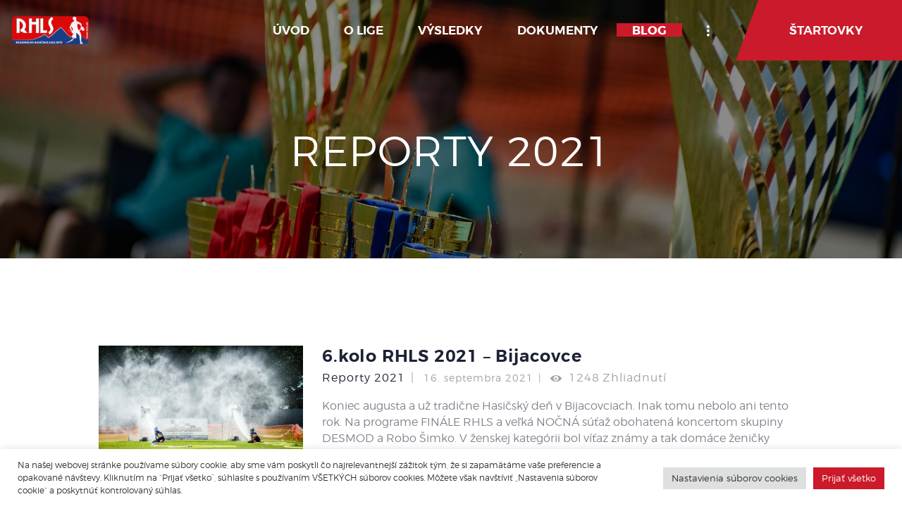

--- FILE ---
content_type: text/html; charset=UTF-8
request_url: https://rhls.sk/category/reporty/reporty-2021/
body_size: 20294
content:
<!DOCTYPE html>
<html lang="sk-SK" class="no-js scheme_default">
<head>
			<meta charset="UTF-8">
		<meta name="viewport" content="width=device-width, initial-scale=1, maximum-scale=1">
		<meta name="format-detection" content="telephone=no">
		<link rel="profile" href="//gmpg.org/xfn/11">
		<link rel="pingback" href="https://rhls.sk/xmlrpc.php">
		<title>Reporty 2021 &#8211; Regionálna hasičská liga Spiš</title>
<meta name='robots' content='max-image-preview:large' />
<link rel='dns-prefetch' href='//fonts.googleapis.com' />
<link rel="alternate" type="application/rss+xml" title="RSS kanál: Regionálna hasičská liga Spiš &raquo;" href="https://rhls.sk/feed/" />
<link rel="alternate" type="application/rss+xml" title="RSS kanál kategórie Regionálna hasičská liga Spiš &raquo; Reporty 2021" href="https://rhls.sk/category/reporty/reporty-2021/feed/" />
<style id='wp-img-auto-sizes-contain-inline-css' type='text/css'>
img:is([sizes=auto i],[sizes^="auto," i]){contain-intrinsic-size:3000px 1500px}
/*# sourceURL=wp-img-auto-sizes-contain-inline-css */
</style>
<style id='wp-emoji-styles-inline-css' type='text/css'>

	img.wp-smiley, img.emoji {
		display: inline !important;
		border: none !important;
		box-shadow: none !important;
		height: 1em !important;
		width: 1em !important;
		margin: 0 0.07em !important;
		vertical-align: -0.1em !important;
		background: none !important;
		padding: 0 !important;
	}
/*# sourceURL=wp-emoji-styles-inline-css */
</style>
<style id='wp-block-library-inline-css' type='text/css'>
:root{--wp-block-synced-color:#7a00df;--wp-block-synced-color--rgb:122,0,223;--wp-bound-block-color:var(--wp-block-synced-color);--wp-editor-canvas-background:#ddd;--wp-admin-theme-color:#007cba;--wp-admin-theme-color--rgb:0,124,186;--wp-admin-theme-color-darker-10:#006ba1;--wp-admin-theme-color-darker-10--rgb:0,107,160.5;--wp-admin-theme-color-darker-20:#005a87;--wp-admin-theme-color-darker-20--rgb:0,90,135;--wp-admin-border-width-focus:2px}@media (min-resolution:192dpi){:root{--wp-admin-border-width-focus:1.5px}}.wp-element-button{cursor:pointer}:root .has-very-light-gray-background-color{background-color:#eee}:root .has-very-dark-gray-background-color{background-color:#313131}:root .has-very-light-gray-color{color:#eee}:root .has-very-dark-gray-color{color:#313131}:root .has-vivid-green-cyan-to-vivid-cyan-blue-gradient-background{background:linear-gradient(135deg,#00d084,#0693e3)}:root .has-purple-crush-gradient-background{background:linear-gradient(135deg,#34e2e4,#4721fb 50%,#ab1dfe)}:root .has-hazy-dawn-gradient-background{background:linear-gradient(135deg,#faaca8,#dad0ec)}:root .has-subdued-olive-gradient-background{background:linear-gradient(135deg,#fafae1,#67a671)}:root .has-atomic-cream-gradient-background{background:linear-gradient(135deg,#fdd79a,#004a59)}:root .has-nightshade-gradient-background{background:linear-gradient(135deg,#330968,#31cdcf)}:root .has-midnight-gradient-background{background:linear-gradient(135deg,#020381,#2874fc)}:root{--wp--preset--font-size--normal:16px;--wp--preset--font-size--huge:42px}.has-regular-font-size{font-size:1em}.has-larger-font-size{font-size:2.625em}.has-normal-font-size{font-size:var(--wp--preset--font-size--normal)}.has-huge-font-size{font-size:var(--wp--preset--font-size--huge)}.has-text-align-center{text-align:center}.has-text-align-left{text-align:left}.has-text-align-right{text-align:right}.has-fit-text{white-space:nowrap!important}#end-resizable-editor-section{display:none}.aligncenter{clear:both}.items-justified-left{justify-content:flex-start}.items-justified-center{justify-content:center}.items-justified-right{justify-content:flex-end}.items-justified-space-between{justify-content:space-between}.screen-reader-text{border:0;clip-path:inset(50%);height:1px;margin:-1px;overflow:hidden;padding:0;position:absolute;width:1px;word-wrap:normal!important}.screen-reader-text:focus{background-color:#ddd;clip-path:none;color:#444;display:block;font-size:1em;height:auto;left:5px;line-height:normal;padding:15px 23px 14px;text-decoration:none;top:5px;width:auto;z-index:100000}html :where(.has-border-color){border-style:solid}html :where([style*=border-top-color]){border-top-style:solid}html :where([style*=border-right-color]){border-right-style:solid}html :where([style*=border-bottom-color]){border-bottom-style:solid}html :where([style*=border-left-color]){border-left-style:solid}html :where([style*=border-width]){border-style:solid}html :where([style*=border-top-width]){border-top-style:solid}html :where([style*=border-right-width]){border-right-style:solid}html :where([style*=border-bottom-width]){border-bottom-style:solid}html :where([style*=border-left-width]){border-left-style:solid}html :where(img[class*=wp-image-]){height:auto;max-width:100%}:where(figure){margin:0 0 1em}html :where(.is-position-sticky){--wp-admin--admin-bar--position-offset:var(--wp-admin--admin-bar--height,0px)}@media screen and (max-width:600px){html :where(.is-position-sticky){--wp-admin--admin-bar--position-offset:0px}}

/*# sourceURL=wp-block-library-inline-css */
</style><style id='wp-block-paragraph-inline-css' type='text/css'>
.is-small-text{font-size:.875em}.is-regular-text{font-size:1em}.is-large-text{font-size:2.25em}.is-larger-text{font-size:3em}.has-drop-cap:not(:focus):first-letter{float:left;font-size:8.4em;font-style:normal;font-weight:100;line-height:.68;margin:.05em .1em 0 0;text-transform:uppercase}body.rtl .has-drop-cap:not(:focus):first-letter{float:none;margin-left:.1em}p.has-drop-cap.has-background{overflow:hidden}:root :where(p.has-background){padding:1.25em 2.375em}:where(p.has-text-color:not(.has-link-color)) a{color:inherit}p.has-text-align-left[style*="writing-mode:vertical-lr"],p.has-text-align-right[style*="writing-mode:vertical-rl"]{rotate:180deg}
/*# sourceURL=https://rhls.sk/wp-includes/blocks/paragraph/style.min.css */
</style>
<style id='global-styles-inline-css' type='text/css'>
:root{--wp--preset--aspect-ratio--square: 1;--wp--preset--aspect-ratio--4-3: 4/3;--wp--preset--aspect-ratio--3-4: 3/4;--wp--preset--aspect-ratio--3-2: 3/2;--wp--preset--aspect-ratio--2-3: 2/3;--wp--preset--aspect-ratio--16-9: 16/9;--wp--preset--aspect-ratio--9-16: 9/16;--wp--preset--color--black: #000000;--wp--preset--color--cyan-bluish-gray: #abb8c3;--wp--preset--color--white: #ffffff;--wp--preset--color--pale-pink: #f78da7;--wp--preset--color--vivid-red: #cf2e2e;--wp--preset--color--luminous-vivid-orange: #ff6900;--wp--preset--color--luminous-vivid-amber: #fcb900;--wp--preset--color--light-green-cyan: #7bdcb5;--wp--preset--color--vivid-green-cyan: #00d084;--wp--preset--color--pale-cyan-blue: #8ed1fc;--wp--preset--color--vivid-cyan-blue: #0693e3;--wp--preset--color--vivid-purple: #9b51e0;--wp--preset--gradient--vivid-cyan-blue-to-vivid-purple: linear-gradient(135deg,rgb(6,147,227) 0%,rgb(155,81,224) 100%);--wp--preset--gradient--light-green-cyan-to-vivid-green-cyan: linear-gradient(135deg,rgb(122,220,180) 0%,rgb(0,208,130) 100%);--wp--preset--gradient--luminous-vivid-amber-to-luminous-vivid-orange: linear-gradient(135deg,rgb(252,185,0) 0%,rgb(255,105,0) 100%);--wp--preset--gradient--luminous-vivid-orange-to-vivid-red: linear-gradient(135deg,rgb(255,105,0) 0%,rgb(207,46,46) 100%);--wp--preset--gradient--very-light-gray-to-cyan-bluish-gray: linear-gradient(135deg,rgb(238,238,238) 0%,rgb(169,184,195) 100%);--wp--preset--gradient--cool-to-warm-spectrum: linear-gradient(135deg,rgb(74,234,220) 0%,rgb(151,120,209) 20%,rgb(207,42,186) 40%,rgb(238,44,130) 60%,rgb(251,105,98) 80%,rgb(254,248,76) 100%);--wp--preset--gradient--blush-light-purple: linear-gradient(135deg,rgb(255,206,236) 0%,rgb(152,150,240) 100%);--wp--preset--gradient--blush-bordeaux: linear-gradient(135deg,rgb(254,205,165) 0%,rgb(254,45,45) 50%,rgb(107,0,62) 100%);--wp--preset--gradient--luminous-dusk: linear-gradient(135deg,rgb(255,203,112) 0%,rgb(199,81,192) 50%,rgb(65,88,208) 100%);--wp--preset--gradient--pale-ocean: linear-gradient(135deg,rgb(255,245,203) 0%,rgb(182,227,212) 50%,rgb(51,167,181) 100%);--wp--preset--gradient--electric-grass: linear-gradient(135deg,rgb(202,248,128) 0%,rgb(113,206,126) 100%);--wp--preset--gradient--midnight: linear-gradient(135deg,rgb(2,3,129) 0%,rgb(40,116,252) 100%);--wp--preset--font-size--small: 13px;--wp--preset--font-size--medium: 20px;--wp--preset--font-size--large: 36px;--wp--preset--font-size--x-large: 42px;--wp--preset--spacing--20: 0.44rem;--wp--preset--spacing--30: 0.67rem;--wp--preset--spacing--40: 1rem;--wp--preset--spacing--50: 1.5rem;--wp--preset--spacing--60: 2.25rem;--wp--preset--spacing--70: 3.38rem;--wp--preset--spacing--80: 5.06rem;--wp--preset--shadow--natural: 6px 6px 9px rgba(0, 0, 0, 0.2);--wp--preset--shadow--deep: 12px 12px 50px rgba(0, 0, 0, 0.4);--wp--preset--shadow--sharp: 6px 6px 0px rgba(0, 0, 0, 0.2);--wp--preset--shadow--outlined: 6px 6px 0px -3px rgb(255, 255, 255), 6px 6px rgb(0, 0, 0);--wp--preset--shadow--crisp: 6px 6px 0px rgb(0, 0, 0);}:where(.is-layout-flex){gap: 0.5em;}:where(.is-layout-grid){gap: 0.5em;}body .is-layout-flex{display: flex;}.is-layout-flex{flex-wrap: wrap;align-items: center;}.is-layout-flex > :is(*, div){margin: 0;}body .is-layout-grid{display: grid;}.is-layout-grid > :is(*, div){margin: 0;}:where(.wp-block-columns.is-layout-flex){gap: 2em;}:where(.wp-block-columns.is-layout-grid){gap: 2em;}:where(.wp-block-post-template.is-layout-flex){gap: 1.25em;}:where(.wp-block-post-template.is-layout-grid){gap: 1.25em;}.has-black-color{color: var(--wp--preset--color--black) !important;}.has-cyan-bluish-gray-color{color: var(--wp--preset--color--cyan-bluish-gray) !important;}.has-white-color{color: var(--wp--preset--color--white) !important;}.has-pale-pink-color{color: var(--wp--preset--color--pale-pink) !important;}.has-vivid-red-color{color: var(--wp--preset--color--vivid-red) !important;}.has-luminous-vivid-orange-color{color: var(--wp--preset--color--luminous-vivid-orange) !important;}.has-luminous-vivid-amber-color{color: var(--wp--preset--color--luminous-vivid-amber) !important;}.has-light-green-cyan-color{color: var(--wp--preset--color--light-green-cyan) !important;}.has-vivid-green-cyan-color{color: var(--wp--preset--color--vivid-green-cyan) !important;}.has-pale-cyan-blue-color{color: var(--wp--preset--color--pale-cyan-blue) !important;}.has-vivid-cyan-blue-color{color: var(--wp--preset--color--vivid-cyan-blue) !important;}.has-vivid-purple-color{color: var(--wp--preset--color--vivid-purple) !important;}.has-black-background-color{background-color: var(--wp--preset--color--black) !important;}.has-cyan-bluish-gray-background-color{background-color: var(--wp--preset--color--cyan-bluish-gray) !important;}.has-white-background-color{background-color: var(--wp--preset--color--white) !important;}.has-pale-pink-background-color{background-color: var(--wp--preset--color--pale-pink) !important;}.has-vivid-red-background-color{background-color: var(--wp--preset--color--vivid-red) !important;}.has-luminous-vivid-orange-background-color{background-color: var(--wp--preset--color--luminous-vivid-orange) !important;}.has-luminous-vivid-amber-background-color{background-color: var(--wp--preset--color--luminous-vivid-amber) !important;}.has-light-green-cyan-background-color{background-color: var(--wp--preset--color--light-green-cyan) !important;}.has-vivid-green-cyan-background-color{background-color: var(--wp--preset--color--vivid-green-cyan) !important;}.has-pale-cyan-blue-background-color{background-color: var(--wp--preset--color--pale-cyan-blue) !important;}.has-vivid-cyan-blue-background-color{background-color: var(--wp--preset--color--vivid-cyan-blue) !important;}.has-vivid-purple-background-color{background-color: var(--wp--preset--color--vivid-purple) !important;}.has-black-border-color{border-color: var(--wp--preset--color--black) !important;}.has-cyan-bluish-gray-border-color{border-color: var(--wp--preset--color--cyan-bluish-gray) !important;}.has-white-border-color{border-color: var(--wp--preset--color--white) !important;}.has-pale-pink-border-color{border-color: var(--wp--preset--color--pale-pink) !important;}.has-vivid-red-border-color{border-color: var(--wp--preset--color--vivid-red) !important;}.has-luminous-vivid-orange-border-color{border-color: var(--wp--preset--color--luminous-vivid-orange) !important;}.has-luminous-vivid-amber-border-color{border-color: var(--wp--preset--color--luminous-vivid-amber) !important;}.has-light-green-cyan-border-color{border-color: var(--wp--preset--color--light-green-cyan) !important;}.has-vivid-green-cyan-border-color{border-color: var(--wp--preset--color--vivid-green-cyan) !important;}.has-pale-cyan-blue-border-color{border-color: var(--wp--preset--color--pale-cyan-blue) !important;}.has-vivid-cyan-blue-border-color{border-color: var(--wp--preset--color--vivid-cyan-blue) !important;}.has-vivid-purple-border-color{border-color: var(--wp--preset--color--vivid-purple) !important;}.has-vivid-cyan-blue-to-vivid-purple-gradient-background{background: var(--wp--preset--gradient--vivid-cyan-blue-to-vivid-purple) !important;}.has-light-green-cyan-to-vivid-green-cyan-gradient-background{background: var(--wp--preset--gradient--light-green-cyan-to-vivid-green-cyan) !important;}.has-luminous-vivid-amber-to-luminous-vivid-orange-gradient-background{background: var(--wp--preset--gradient--luminous-vivid-amber-to-luminous-vivid-orange) !important;}.has-luminous-vivid-orange-to-vivid-red-gradient-background{background: var(--wp--preset--gradient--luminous-vivid-orange-to-vivid-red) !important;}.has-very-light-gray-to-cyan-bluish-gray-gradient-background{background: var(--wp--preset--gradient--very-light-gray-to-cyan-bluish-gray) !important;}.has-cool-to-warm-spectrum-gradient-background{background: var(--wp--preset--gradient--cool-to-warm-spectrum) !important;}.has-blush-light-purple-gradient-background{background: var(--wp--preset--gradient--blush-light-purple) !important;}.has-blush-bordeaux-gradient-background{background: var(--wp--preset--gradient--blush-bordeaux) !important;}.has-luminous-dusk-gradient-background{background: var(--wp--preset--gradient--luminous-dusk) !important;}.has-pale-ocean-gradient-background{background: var(--wp--preset--gradient--pale-ocean) !important;}.has-electric-grass-gradient-background{background: var(--wp--preset--gradient--electric-grass) !important;}.has-midnight-gradient-background{background: var(--wp--preset--gradient--midnight) !important;}.has-small-font-size{font-size: var(--wp--preset--font-size--small) !important;}.has-medium-font-size{font-size: var(--wp--preset--font-size--medium) !important;}.has-large-font-size{font-size: var(--wp--preset--font-size--large) !important;}.has-x-large-font-size{font-size: var(--wp--preset--font-size--x-large) !important;}
/*# sourceURL=global-styles-inline-css */
</style>

<style id='classic-theme-styles-inline-css' type='text/css'>
/*! This file is auto-generated */
.wp-block-button__link{color:#fff;background-color:#32373c;border-radius:9999px;box-shadow:none;text-decoration:none;padding:calc(.667em + 2px) calc(1.333em + 2px);font-size:1.125em}.wp-block-file__button{background:#32373c;color:#fff;text-decoration:none}
/*# sourceURL=/wp-includes/css/classic-themes.min.css */
</style>
<link property="stylesheet" rel='stylesheet' id='contact-form-7-css' href='https://rhls.sk/wp-content/plugins/contact-form-7/includes/css/styles.css?ver=6.1.1' type='text/css' media='all' />
<link property="stylesheet" rel='stylesheet' id='cookie-law-info-css' href='https://rhls.sk/wp-content/plugins/cookie-law-info/legacy/public/css/cookie-law-info-public.css?ver=3.3.2' type='text/css' media='all' />
<link property="stylesheet" rel='stylesheet' id='cookie-law-info-gdpr-css' href='https://rhls.sk/wp-content/plugins/cookie-law-info/legacy/public/css/cookie-law-info-gdpr.css?ver=3.3.2' type='text/css' media='all' />
<link property="stylesheet" rel='stylesheet' id='easy-facebook-likebox-custom-fonts-css' href='https://rhls.sk/wp-content/plugins/easy-facebook-likebox/frontend/assets/css/esf-custom-fonts.css?ver=6.9' type='text/css' media='all' />
<link property="stylesheet" rel='stylesheet' id='easy-facebook-likebox-popup-styles-css' href='https://rhls.sk/wp-content/plugins/easy-facebook-likebox/facebook/frontend/assets/css/esf-free-popup.css?ver=6.6.5' type='text/css' media='all' />
<link property="stylesheet" rel='stylesheet' id='easy-facebook-likebox-frontend-css' href='https://rhls.sk/wp-content/plugins/easy-facebook-likebox/facebook/frontend/assets/css/easy-facebook-likebox-frontend.css?ver=6.6.5' type='text/css' media='all' />
<link property="stylesheet" rel='stylesheet' id='easy-facebook-likebox-customizer-style-css' href='https://rhls.sk/wp-admin/admin-ajax.php?action=easy-facebook-likebox-customizer-style&#038;ver=6.6.5' type='text/css' media='all' />
<link property="stylesheet" rel='stylesheet' id='esg-plugin-settings-css' href='https://rhls.sk/wp-content/plugins/essential-grid/public/assets/css/settings.css?ver=3.0.13' type='text/css' media='all' />
<link property="stylesheet" rel='stylesheet' id='tp-fontello-css' href='https://rhls.sk/wp-content/plugins/essential-grid/public/assets/font/fontello/css/fontello.css?ver=3.0.13' type='text/css' media='all' />
<link property="stylesheet" rel='stylesheet' id='trx_addons-icons-css' href='https://rhls.sk/wp-content/plugins/trx_addons/css/font-icons/css/trx_addons_icons-embedded.css?ver=6.9' type='text/css' media='all' />
<link property="stylesheet" rel='stylesheet' id='swiperslider-css' href='https://rhls.sk/wp-content/plugins/trx_addons/js/swiper/swiper.min.css' type='text/css' media='all' />
<link property="stylesheet" rel='stylesheet' id='magnific-popup-css' href='https://rhls.sk/wp-content/plugins/trx_addons/js/magnific/magnific-popup.min.css' type='text/css' media='all' />
<link property="stylesheet" rel='stylesheet' id='trx_addons-css' href='https://rhls.sk/wp-content/plugins/trx_addons/css/trx_addons.css' type='text/css' media='all' />
<link property="stylesheet" rel='stylesheet' id='trx_addons-animation-css' href='https://rhls.sk/wp-content/plugins/trx_addons/css/trx_addons.animation.css?ver=6.9' type='text/css' media='all' />
<link property="stylesheet" rel='stylesheet' id='conquerors-parent-style-css' href='https://rhls.sk/wp-content/themes/conquerors/style.css?ver=6.9' type='text/css' media='all' />
<link property="stylesheet" rel='stylesheet' id='esf-custom-fonts-css' href='https://rhls.sk/wp-content/plugins/easy-facebook-likebox/frontend/assets/css/esf-custom-fonts.css?ver=6.9' type='text/css' media='all' />
<link property="stylesheet" rel='stylesheet' id='esf-insta-frontend-css' href='https://rhls.sk/wp-content/plugins/easy-facebook-likebox//instagram/frontend/assets/css/esf-insta-frontend.css?ver=6.9' type='text/css' media='all' />
<link property="stylesheet" rel='stylesheet' id='esf-insta-customizer-style-css' href='https://rhls.sk/wp-admin/admin-ajax.php?action=esf-insta-customizer-style&#038;ver=6.9' type='text/css' media='all' />
<link property="stylesheet" rel='stylesheet' id='conquerors-font-Montserrat-css' href='https://rhls.sk/wp-content/themes/conquerors/css/font-face/Montserrat/stylesheet.css?ver=6.9' type='text/css' media='all' />
<link property="stylesheet" rel='stylesheet' id='conquerors-font-google_fonts-css' href='https://fonts.googleapis.com/css?family=Lato%3A300%2C300italic%2C400%2C400italic%2C700%2C700italic%7CFjalla+One%3A400%7CPermanent+Marker%3A400%7CAxiforma%3A400%2C400italic%2C700%2C700italic&#038;subset=latin%2Clatin-ext&#038;ver=6.9' type='text/css' media='all' />
<link property="stylesheet" rel='stylesheet' id='fontello-style-css' href='https://rhls.sk/wp-content/themes/conquerors/css/font-icons/css/fontello-embedded.css?ver=6.9' type='text/css' media='all' />
<link property="stylesheet" rel='stylesheet' id='conquerors-main-css' href='https://rhls.sk/wp-content/themes/conquerors/style.css' type='text/css' media='all' />
<link property="stylesheet" rel='stylesheet' id='conquerors-styles-css' href='https://rhls.sk/wp-content/themes/conquerors/css/__styles.css?ver=6.9' type='text/css' media='all' />
<link property="stylesheet" rel='stylesheet' id='conquerors-colors-css' href='https://rhls.sk/wp-content/themes/conquerors/css/__colors.css?ver=6.9' type='text/css' media='all' />
<link property="stylesheet" rel='stylesheet' id='mediaelement-css' href='https://rhls.sk/wp-includes/js/mediaelement/mediaelementplayer-legacy.min.css?ver=4.2.17' type='text/css' media='all' />
<link property="stylesheet" rel='stylesheet' id='wp-mediaelement-css' href='https://rhls.sk/wp-includes/js/mediaelement/wp-mediaelement.min.css?ver=6.9' type='text/css' media='all' />
<link property="stylesheet" rel='stylesheet' id='conquerors-child-css' href='https://rhls.sk/wp-content/themes/conquerors-child/style.css' type='text/css' media='all' />
<link property="stylesheet" rel='stylesheet' id='conquerors-responsive-css' href='https://rhls.sk/wp-content/themes/conquerors/css/responsive.css?ver=6.9' type='text/css' media='all' />
<script type="text/javascript" src="https://rhls.sk/wp-includes/js/jquery/jquery.min.js?ver=3.7.1" id="jquery-core-js"></script>
<script type="text/javascript" src="https://rhls.sk/wp-includes/js/jquery/jquery-migrate.min.js?ver=3.4.1" id="jquery-migrate-js"></script>
<script type="text/javascript" id="cookie-law-info-js-extra">
/* <![CDATA[ */
var Cli_Data = {"nn_cookie_ids":[],"cookielist":[],"non_necessary_cookies":[],"ccpaEnabled":"","ccpaRegionBased":"","ccpaBarEnabled":"","strictlyEnabled":["necessary","obligatoire"],"ccpaType":"gdpr","js_blocking":"1","custom_integration":"","triggerDomRefresh":"","secure_cookies":""};
var cli_cookiebar_settings = {"animate_speed_hide":"500","animate_speed_show":"500","background":"#FFF","border":"#b1a6a6c2","border_on":"","button_1_button_colour":"#cb1a2a","button_1_button_hover":"#a21522","button_1_link_colour":"#fff","button_1_as_button":"1","button_1_new_win":"","button_2_button_colour":"#333","button_2_button_hover":"#292929","button_2_link_colour":"#444","button_2_as_button":"","button_2_hidebar":"","button_3_button_colour":"#dedfe0","button_3_button_hover":"#b2b2b3","button_3_link_colour":"#333333","button_3_as_button":"1","button_3_new_win":"","button_4_button_colour":"#dedfe0","button_4_button_hover":"#b2b2b3","button_4_link_colour":"#333333","button_4_as_button":"1","button_7_button_colour":"#cb1a2a","button_7_button_hover":"#a21522","button_7_link_colour":"#fff","button_7_as_button":"1","button_7_new_win":"","font_family":"inherit","header_fix":"","notify_animate_hide":"1","notify_animate_show":"","notify_div_id":"#cookie-law-info-bar","notify_position_horizontal":"right","notify_position_vertical":"bottom","scroll_close":"","scroll_close_reload":"","accept_close_reload":"","reject_close_reload":"","showagain_tab":"","showagain_background":"#fff","showagain_border":"#000","showagain_div_id":"#cookie-law-info-again","showagain_x_position":"100px","text":"#333333","show_once_yn":"","show_once":"10000","logging_on":"","as_popup":"","popup_overlay":"1","bar_heading_text":"","cookie_bar_as":"banner","popup_showagain_position":"bottom-right","widget_position":"left"};
var log_object = {"ajax_url":"https://rhls.sk/wp-admin/admin-ajax.php"};
//# sourceURL=cookie-law-info-js-extra
/* ]]> */
</script>
<script type="text/javascript" src="https://rhls.sk/wp-content/plugins/cookie-law-info/legacy/public/js/cookie-law-info-public.js?ver=3.3.2" id="cookie-law-info-js"></script>
<script type="text/javascript" src="https://rhls.sk/wp-content/plugins/easy-facebook-likebox/facebook/frontend/assets/js/esf-free-popup.min.js?ver=6.6.5" id="easy-facebook-likebox-popup-script-js"></script>
<script type="text/javascript" id="easy-facebook-likebox-public-script-js-extra">
/* <![CDATA[ */
var public_ajax = {"ajax_url":"https://rhls.sk/wp-admin/admin-ajax.php","efbl_is_fb_pro":""};
//# sourceURL=easy-facebook-likebox-public-script-js-extra
/* ]]> */
</script>
<script type="text/javascript" src="https://rhls.sk/wp-content/plugins/easy-facebook-likebox/facebook/frontend/assets/js/public.js?ver=6.6.5" id="easy-facebook-likebox-public-script-js"></script>
<script type="text/javascript" src="https://rhls.sk/wp-content/plugins/easy-facebook-likebox/frontend/assets/js/imagesloaded.pkgd.min.js?ver=6.9" id="imagesloaded.pkgd.min-js"></script>
<script type="text/javascript" id="esf-insta-public-js-extra">
/* <![CDATA[ */
var esf_insta = {"ajax_url":"https://rhls.sk/wp-admin/admin-ajax.php","version":"free","nonce":"038ae420ba"};
//# sourceURL=esf-insta-public-js-extra
/* ]]> */
</script>
<script type="text/javascript" src="https://rhls.sk/wp-content/plugins/easy-facebook-likebox//instagram/frontend/assets/js/esf-insta-public.js?ver=1" id="esf-insta-public-js"></script>
<link rel="https://api.w.org/" href="https://rhls.sk/wp-json/" /><link rel="alternate" title="JSON" type="application/json" href="https://rhls.sk/wp-json/wp/v2/categories/62" /><link rel="EditURI" type="application/rsd+xml" title="RSD" href="https://rhls.sk/xmlrpc.php?rsd" />
<meta name="generator" content="WordPress 6.9" />

		<!-- GA Google Analytics @ https://m0n.co/ga -->
		<script async src="https://www.googletagmanager.com/gtag/js?id=G-XMEQ5QD1P1"></script>
		<script>
			window.dataLayer = window.dataLayer || [];
			function gtag(){dataLayer.push(arguments);}
			gtag('js', new Date());
			gtag('config', 'G-XMEQ5QD1P1');
		</script>

	<meta name="generator" content="Powered by WPBakery Page Builder - drag and drop page builder for WordPress."/>
<meta name="generator" content="Powered by Slider Revolution 6.5.11 - responsive, Mobile-Friendly Slider Plugin for WordPress with comfortable drag and drop interface." />
<link rel="icon" href="https://rhls.sk/wp-content/uploads/2022/03/cropped-rhlsnew-300x110-1-1-32x32.png" sizes="32x32" />
<link rel="icon" href="https://rhls.sk/wp-content/uploads/2022/03/cropped-rhlsnew-300x110-1-1-192x192.png" sizes="192x192" />
<link rel="apple-touch-icon" href="https://rhls.sk/wp-content/uploads/2022/03/cropped-rhlsnew-300x110-1-1-180x180.png" />
<meta name="msapplication-TileImage" content="https://rhls.sk/wp-content/uploads/2022/03/cropped-rhlsnew-300x110-1-1-270x270.png" />
<script type="text/javascript">function setREVStartSize(e){
			//window.requestAnimationFrame(function() {				 
				window.RSIW = window.RSIW===undefined ? window.innerWidth : window.RSIW;	
				window.RSIH = window.RSIH===undefined ? window.innerHeight : window.RSIH;	
				try {								
					var pw = document.getElementById(e.c).parentNode.offsetWidth,
						newh;
					pw = pw===0 || isNaN(pw) ? window.RSIW : pw;
					e.tabw = e.tabw===undefined ? 0 : parseInt(e.tabw);
					e.thumbw = e.thumbw===undefined ? 0 : parseInt(e.thumbw);
					e.tabh = e.tabh===undefined ? 0 : parseInt(e.tabh);
					e.thumbh = e.thumbh===undefined ? 0 : parseInt(e.thumbh);
					e.tabhide = e.tabhide===undefined ? 0 : parseInt(e.tabhide);
					e.thumbhide = e.thumbhide===undefined ? 0 : parseInt(e.thumbhide);
					e.mh = e.mh===undefined || e.mh=="" || e.mh==="auto" ? 0 : parseInt(e.mh,0);		
					if(e.layout==="fullscreen" || e.l==="fullscreen") 						
						newh = Math.max(e.mh,window.RSIH);					
					else{					
						e.gw = Array.isArray(e.gw) ? e.gw : [e.gw];
						for (var i in e.rl) if (e.gw[i]===undefined || e.gw[i]===0) e.gw[i] = e.gw[i-1];					
						e.gh = e.el===undefined || e.el==="" || (Array.isArray(e.el) && e.el.length==0)? e.gh : e.el;
						e.gh = Array.isArray(e.gh) ? e.gh : [e.gh];
						for (var i in e.rl) if (e.gh[i]===undefined || e.gh[i]===0) e.gh[i] = e.gh[i-1];
											
						var nl = new Array(e.rl.length),
							ix = 0,						
							sl;					
						e.tabw = e.tabhide>=pw ? 0 : e.tabw;
						e.thumbw = e.thumbhide>=pw ? 0 : e.thumbw;
						e.tabh = e.tabhide>=pw ? 0 : e.tabh;
						e.thumbh = e.thumbhide>=pw ? 0 : e.thumbh;					
						for (var i in e.rl) nl[i] = e.rl[i]<window.RSIW ? 0 : e.rl[i];
						sl = nl[0];									
						for (var i in nl) if (sl>nl[i] && nl[i]>0) { sl = nl[i]; ix=i;}															
						var m = pw>(e.gw[ix]+e.tabw+e.thumbw) ? 1 : (pw-(e.tabw+e.thumbw)) / (e.gw[ix]);					
						newh =  (e.gh[ix] * m) + (e.tabh + e.thumbh);
					}
					var el = document.getElementById(e.c);
					if (el!==null && el) el.style.height = newh+"px";					
					el = document.getElementById(e.c+"_wrapper");
					if (el!==null && el) {
						el.style.height = newh+"px";
						el.style.display = "block";
					}
				} catch(e){
					console.log("Failure at Presize of Slider:" + e)
				}					   
			//});
		  };</script>
		<style type="text/css" id="wp-custom-css">
			table td, table th {
    padding: 5px;
}

.sc_table table th {
    padding: 5px;
}

.movement {
    position: relative;
    display: inline-block;
    margin: 0;
}

.movement.none {
    border-radius: 100%;
    width: 4px;
    height: 4px;
    background: #adadad;
    top: -0.3rem;
}


.sc_layouts_menu_nav>li.current-menu-item>a, .sc_layouts_menu_nav>li.current-menu-parent>a, .sc_layouts_menu_nav>li.current-menu-ancestor>a {
    font-weight: 800;
}

.sc_layouts_menu_nav>li ul {
    width: 13em;
}

.sc_blogger_item_title a{
	font-size:20px !important;
	font-weight: 600
}

.post_date{
	font-size: 14px;
}

h2.post_title{
	font-size:24px !important;
	font-weight: 600
}		</style>
		<noscript><style> .wpb_animate_when_almost_visible { opacity: 1; }</style></noscript><style type="text/css" id="trx_addons-inline-styles-inline-css">.conquerors_inline_556141413{background-image: url(https://rhls.sk/wp-content/uploads/2025/06/titl.png);}.vc_custom_1505484307544{background-size: cover !important;}.vc_custom_1647961170038{margin-left: -1em !important;}.vc_custom_1647955634240{background-color: #273147 !important;background-size: cover !important;}.vc_custom_1502886277313{background-color: #171e2d !important;}</style><link property="stylesheet" rel='stylesheet' id='js_composer_front-css' href='https://rhls.sk/wp-content/plugins/js_composer/assets/css/js_composer.min.css?ver=6.8.0' type='text/css' media='all' />
<link property="stylesheet" rel='stylesheet' id='cookie-law-info-table-css' href='https://rhls.sk/wp-content/plugins/cookie-law-info/legacy/public/css/cookie-law-info-table.css?ver=3.3.2' type='text/css' media='all' />
<link property="stylesheet" rel='stylesheet' id='rs-plugin-settings-css' href='https://rhls.sk/wp-content/plugins/revslider/public/assets/css/rs6.css?ver=6.5.11' type='text/css' media='all' />
<style id='rs-plugin-settings-inline-css' type='text/css'>
#rs-demo-id {}
/*# sourceURL=rs-plugin-settings-inline-css */
</style>
</head>

<body class="archive category category-reporty-2021 category-62 wp-theme-conquerors wp-child-theme-conquerors-child ua_chrome body_tag scheme_default blog_mode_blog body_style_wide  is_stream blog_style_excerpt sidebar_hide expand_content header_style_header-custom-475 header_position_default menu_style_top no_layout wpb-js-composer js-comp-ver-6.8.0 vc_responsive">

	
	
	<div class="body_wrap">

		<div class="page_wrap"><header class="top_panel top_panel_custom top_panel_custom_475 top_panel_custom_main-header with_bg_image conquerors_inline_556141413 scheme_default"><div class="vc_row wpb_row vc_row-fluid extra_padding vc_custom_1505484307544 vc_row-has-fill vc_row-o-content-middle vc_row-flex sc_layouts_row sc_layouts_row_type_compact sc_layouts_row_fixed scheme_dark"><div class="wpb_column vc_column_container vc_col-sm-3 vc_col-xs-6 sc_layouts_column_icons_position_left"><div class="vc_column-inner"><div class="wpb_wrapper"><div class="sc_layouts_item"><a href="https://rhls.sk/" id="sc_layouts_logo_872169957" class="sc_layouts_logo sc_layouts_logo_default"><img class="logo_image" src="http://rhls.sk/wp-content/uploads/2022/03/rhlsnew-300x110-1.png" alt="" width="300" height="110"></a><!-- /.sc_layouts_logo --></div></div></div></div><div class="wpb_column vc_column_container vc_col-sm-9 vc_col-xs-6 sc_layouts_column sc_layouts_column_align_right sc_layouts_column_icons_position_left"><div class="vc_column-inner"><div class="wpb_wrapper"><div class="sc_layouts_item"><nav class="sc_layouts_menu sc_layouts_menu_default menu_hover_fade hide_on_mobile" id="sc_layouts_menu_1063503728" data-animation-in="fadeInUpSmall" data-animation-out="fadeOutDownSmall"		><ul id="menu-main-menu" class="sc_layouts_menu_nav"><li id="menu-item-2287" class="menu-item menu-item-type-post_type menu-item-object-page menu-item-home menu-item-2287"><a href="https://rhls.sk/"><span>Úvod</span></a></li><li id="menu-item-2136" class="menu-item menu-item-type-custom menu-item-object-custom menu-item-has-children menu-item-2136"><a href="#"><span>O lige</span></a>
<ul class="sub-menu"><li id="menu-item-3087" class="menu-item menu-item-type-post_type menu-item-object-page menu-item-3087"><a href="https://rhls.sk/historia-ligy/"><span>História ligy</span></a></li><li id="menu-item-2301" class="menu-item menu-item-type-post_type menu-item-object-page menu-item-2301"><a href="https://rhls.sk/vedenie-ligy/"><span>Vedenie ligy</span></a></li><li id="menu-item-2138" class="menu-item menu-item-type-custom menu-item-object-custom menu-item-2138"><a href="/dokumenty/#1647970196306-3e3699f2-d80b"><span>Pravidlá a stanovy</span></a></li><li id="menu-item-2345" class="menu-item menu-item-type-post_type menu-item-object-page menu-item-2345"><a href="https://rhls.sk/rekordy-rhls/"><span>Rekordy RHLS</span></a></li><li id="menu-item-2362" class="menu-item menu-item-type-post_type menu-item-object-page menu-item-2362"><a href="https://rhls.sk/sien-slavy/"><span>Sieň slávy</span></a></li></ul>
</li><li id="menu-item-2139" class="menu-item menu-item-type-custom menu-item-object-custom menu-item-has-children menu-item-2139"><a href="#"><span>Výsledky</span></a>
<ul class="sub-menu"><li id="menu-item-3689" class="menu-item menu-item-type-post_type menu-item-object-page menu-item-3689"><a href="https://rhls.sk/vysledky-2025/"><span>Výsledky 2025</span></a></li><li id="menu-item-3565" class="menu-item menu-item-type-post_type menu-item-object-page menu-item-3565"><a href="https://rhls.sk/vysledky-2024/"><span>Výsledky 2024</span></a></li><li id="menu-item-3345" class="menu-item menu-item-type-post_type menu-item-object-page menu-item-3345"><a href="https://rhls.sk/vysledky-2023/"><span>Výsledky 2023</span></a></li><li id="menu-item-2482" class="menu-item menu-item-type-post_type menu-item-object-page menu-item-2482"><a href="https://rhls.sk/vysledky-2022/"><span>Výsledky 2022</span></a></li><li id="menu-item-2469" class="menu-item menu-item-type-post_type menu-item-object-page menu-item-2469"><a href="https://rhls.sk/vysledky-2021/"><span>Výsledky 2021</span></a></li><li id="menu-item-2492" class="menu-item menu-item-type-post_type menu-item-object-page menu-item-2492"><a href="https://rhls.sk/vysledky-2020/"><span>Výsledky 2020</span></a></li><li id="menu-item-2495" class="menu-item menu-item-type-post_type menu-item-object-page menu-item-2495"><a href="https://rhls.sk/vysledky-2019/"><span>Výsledky 2019</span></a></li><li id="menu-item-2501" class="menu-item menu-item-type-post_type menu-item-object-page menu-item-2501"><a href="https://rhls.sk/vysledky-2018/"><span>Výsledky 2018</span></a></li><li id="menu-item-2500" class="menu-item menu-item-type-post_type menu-item-object-page menu-item-2500"><a href="https://rhls.sk/vysledky-2017/"><span>Výsledky 2017</span></a></li><li id="menu-item-2897" class="menu-item menu-item-type-post_type menu-item-object-page menu-item-2897"><a href="https://rhls.sk/vysledky-2016/"><span>Výsledky 2016</span></a></li><li id="menu-item-2896" class="menu-item menu-item-type-post_type menu-item-object-page menu-item-2896"><a href="https://rhls.sk/vysledky-2015/"><span>Výsledky 2015</span></a></li><li id="menu-item-2895" class="menu-item menu-item-type-post_type menu-item-object-page menu-item-2895"><a href="https://rhls.sk/vysledky-2014/"><span>Výsledky 2014</span></a></li><li id="menu-item-2894" class="menu-item menu-item-type-post_type menu-item-object-page menu-item-2894"><a href="https://rhls.sk/vysledky-2013/"><span>Výsledky 2013</span></a></li><li id="menu-item-2893" class="menu-item menu-item-type-post_type menu-item-object-page menu-item-2893"><a href="https://rhls.sk/vysledky-2012/"><span>Výsledky 2012</span></a></li><li id="menu-item-2892" class="menu-item menu-item-type-post_type menu-item-object-page menu-item-2892"><a href="https://rhls.sk/vysledky-2011/"><span>Výsledky 2011</span></a></li></ul>
</li><li id="menu-item-2391" class="menu-item menu-item-type-post_type menu-item-object-page menu-item-2391"><a href="https://rhls.sk/dokumenty/"><span>Dokumenty</span></a></li><li id="menu-item-2142" class="menu-item menu-item-type-custom menu-item-object-custom current-menu-ancestor current-menu-parent menu-item-has-children menu-item-2142"><a href="#"><span>Blog</span></a>
<ul class="sub-menu"><li id="menu-item-2537" class="menu-item menu-item-type-custom menu-item-object-custom menu-item-2537"><a href="/category/oznamy/"><span>Oznamy</span></a></li><li id="menu-item-2552" class="menu-item menu-item-type-custom menu-item-object-custom menu-item-2552"><a href="/category/rozhovory/"><span>Rozhovory</span></a></li><li id="menu-item-3686" class="menu-item menu-item-type-custom menu-item-object-custom menu-item-3686"><a href="/category/reporty/reporty-2025/"><span>Reporty 2025</span></a></li><li id="menu-item-3566" class="menu-item menu-item-type-custom menu-item-object-custom menu-item-3566"><a href="/category/reporty/reporty-2024/"><span>Reporty 2024</span></a></li><li id="menu-item-3415" class="menu-item menu-item-type-custom menu-item-object-custom menu-item-3415"><a href="/category/reporty/reporty-2023/"><span>Reporty 2023</span></a></li><li id="menu-item-2143" class="menu-item menu-item-type-custom menu-item-object-custom menu-item-2143"><a href="/category/reporty/reporty-2022/"><span>Reporty 2022</span></a></li><li id="menu-item-2144" class="menu-item menu-item-type-custom menu-item-object-custom current-menu-item menu-item-2144"><a href="/category/reporty/reporty-2021/" aria-current="page"><span>Reporty 2021</span></a></li><li id="menu-item-2596" class="menu-item menu-item-type-custom menu-item-object-custom menu-item-2596"><a href="/category/reporty/reporty-2020/"><span>Reporty 2020</span></a></li><li id="menu-item-2597" class="menu-item menu-item-type-custom menu-item-object-custom menu-item-2597"><a href="/category/reporty/reporty-2019"><span>Reporty 2019</span></a></li><li id="menu-item-2598" class="menu-item menu-item-type-custom menu-item-object-custom menu-item-2598"><a href="/category/reporty/reporty-2018"><span>Reporty 2018</span></a></li><li id="menu-item-2599" class="menu-item menu-item-type-custom menu-item-object-custom menu-item-2599"><a href="/category/reporty/reporty-2017"><span>Reporty 2017</span></a></li><li id="menu-item-2600" class="menu-item menu-item-type-custom menu-item-object-custom menu-item-2600"><a href="/category/reporty/reporty-2016"><span>Reporty 2016</span></a></li><li id="menu-item-2601" class="menu-item menu-item-type-custom menu-item-object-custom menu-item-2601"><a href="/category/reporty/reporty-2015"><span>Reporty 2015</span></a></li><li id="menu-item-2602" class="menu-item menu-item-type-custom menu-item-object-custom menu-item-2602"><a href="/category/reporty/reporty-2014"><span>Reporty 2014</span></a></li></ul>
</li><li id="menu-item-2288" class="menu-item menu-item-type-post_type menu-item-object-page menu-item-2288"><a href="https://rhls.sk/kontakt/"><span>Kontakt</span></a></li></ul></nav><!-- /.sc_layouts_menu --><div class="sc_layouts_iconed_text sc_layouts_menu_mobile_button">
		<a class="sc_layouts_item_link sc_layouts_iconed_text_link" href="#">
			<span class="sc_layouts_item_icon sc_layouts_iconed_text_icon trx_addons_icon-menu"></span>
		</a>
	</div></div><div class="sc_layouts_item sc_layouts_hide_on_mobile"><a href="/startovky/" id="sc_button_1658386829" class="sc_button hide_on_mobile color_style_default sc_button_default  vc_custom_1647961170038 sc_button_size_normal sc_button_icon_left"><span class="sc_button_text"><span class="sc_button_title">ŠTARTOVKY</span></span><!-- /.sc_button_text --></a><!-- /.sc_button --></div></div></div></div></div><div class="vc_row wpb_row vc_row-fluid scheme_dark"><div class="wpb_column vc_column_container vc_col-sm-12 sc_layouts_column_icons_position_left"><div class="vc_column-inner"><div class="wpb_wrapper"><div class="vc_empty_space"   style="height: 5em"><span class="vc_empty_space_inner"></span></div><div class="sc_layouts_item"><div id="sc_layouts_title_157456567" class="sc_layouts_title sc_align_center with_content"><div class="sc_layouts_title_content"><div class="sc_layouts_title_title">							<h1 class="sc_layouts_title_caption">Reporty 2021</h1>
							</div></div><!-- .sc_layouts_title_content --></div><!-- /.sc_layouts_title --></div><div class="vc_empty_space"   style="height: 7.3em"><span class="vc_empty_space_inner"></span></div></div></div></div></div></header><div class="menu_mobile_overlay"></div>
<div class="menu_mobile menu_mobile_fullscreen scheme_dark">
	<div class="menu_mobile_inner">
		<a class="menu_mobile_close icon-cancel"></a><a class="sc_layouts_logo" href="https://rhls.sk/"><img src="http://rhls.sk/wp-content/uploads/2022/03/rhlsnew-300x110-1.png" alt="rhlsnew-300x110-1.png" width="300" height="110"></a><nav itemscope itemtype="http://schema.org/SiteNavigationElement" class="menu_mobile_nav_area"><ul id="menu_mobile" class=" menu_mobile_nav"><li class="menu-item menu-item-type-post_type menu-item-object-page menu-item-home menu-item-2287"><a href="https://rhls.sk/"><span>Úvod</span></a></li><li class="menu-item menu-item-type-custom menu-item-object-custom menu-item-has-children menu-item-2136"><a href="#"><span>O lige</span></a>
<ul class="sub-menu"><li class="menu-item menu-item-type-post_type menu-item-object-page menu-item-3087"><a href="https://rhls.sk/historia-ligy/"><span>História ligy</span></a></li><li class="menu-item menu-item-type-post_type menu-item-object-page menu-item-2301"><a href="https://rhls.sk/vedenie-ligy/"><span>Vedenie ligy</span></a></li><li class="menu-item menu-item-type-custom menu-item-object-custom menu-item-2138"><a href="/dokumenty/#1647970196306-3e3699f2-d80b"><span>Pravidlá a stanovy</span></a></li><li class="menu-item menu-item-type-post_type menu-item-object-page menu-item-2345"><a href="https://rhls.sk/rekordy-rhls/"><span>Rekordy RHLS</span></a></li><li class="menu-item menu-item-type-post_type menu-item-object-page menu-item-2362"><a href="https://rhls.sk/sien-slavy/"><span>Sieň slávy</span></a></li></ul>
</li><li class="menu-item menu-item-type-custom menu-item-object-custom menu-item-has-children menu-item-2139"><a href="#"><span>Výsledky</span></a>
<ul class="sub-menu"><li class="menu-item menu-item-type-post_type menu-item-object-page menu-item-3689"><a href="https://rhls.sk/vysledky-2025/"><span>Výsledky 2025</span></a></li><li class="menu-item menu-item-type-post_type menu-item-object-page menu-item-3565"><a href="https://rhls.sk/vysledky-2024/"><span>Výsledky 2024</span></a></li><li class="menu-item menu-item-type-post_type menu-item-object-page menu-item-3345"><a href="https://rhls.sk/vysledky-2023/"><span>Výsledky 2023</span></a></li><li class="menu-item menu-item-type-post_type menu-item-object-page menu-item-2482"><a href="https://rhls.sk/vysledky-2022/"><span>Výsledky 2022</span></a></li><li class="menu-item menu-item-type-post_type menu-item-object-page menu-item-2469"><a href="https://rhls.sk/vysledky-2021/"><span>Výsledky 2021</span></a></li><li class="menu-item menu-item-type-post_type menu-item-object-page menu-item-2492"><a href="https://rhls.sk/vysledky-2020/"><span>Výsledky 2020</span></a></li><li class="menu-item menu-item-type-post_type menu-item-object-page menu-item-2495"><a href="https://rhls.sk/vysledky-2019/"><span>Výsledky 2019</span></a></li><li class="menu-item menu-item-type-post_type menu-item-object-page menu-item-2501"><a href="https://rhls.sk/vysledky-2018/"><span>Výsledky 2018</span></a></li><li class="menu-item menu-item-type-post_type menu-item-object-page menu-item-2500"><a href="https://rhls.sk/vysledky-2017/"><span>Výsledky 2017</span></a></li><li class="menu-item menu-item-type-post_type menu-item-object-page menu-item-2897"><a href="https://rhls.sk/vysledky-2016/"><span>Výsledky 2016</span></a></li><li class="menu-item menu-item-type-post_type menu-item-object-page menu-item-2896"><a href="https://rhls.sk/vysledky-2015/"><span>Výsledky 2015</span></a></li><li class="menu-item menu-item-type-post_type menu-item-object-page menu-item-2895"><a href="https://rhls.sk/vysledky-2014/"><span>Výsledky 2014</span></a></li><li class="menu-item menu-item-type-post_type menu-item-object-page menu-item-2894"><a href="https://rhls.sk/vysledky-2013/"><span>Výsledky 2013</span></a></li><li class="menu-item menu-item-type-post_type menu-item-object-page menu-item-2893"><a href="https://rhls.sk/vysledky-2012/"><span>Výsledky 2012</span></a></li><li class="menu-item menu-item-type-post_type menu-item-object-page menu-item-2892"><a href="https://rhls.sk/vysledky-2011/"><span>Výsledky 2011</span></a></li></ul>
</li><li class="menu-item menu-item-type-post_type menu-item-object-page menu-item-2391"><a href="https://rhls.sk/dokumenty/"><span>Dokumenty</span></a></li><li class="menu-item menu-item-type-custom menu-item-object-custom current-menu-ancestor current-menu-parent menu-item-has-children menu-item-2142"><a href="#"><span>Blog</span></a>
<ul class="sub-menu"><li class="menu-item menu-item-type-custom menu-item-object-custom menu-item-2537"><a href="/category/oznamy/"><span>Oznamy</span></a></li><li class="menu-item menu-item-type-custom menu-item-object-custom menu-item-2552"><a href="/category/rozhovory/"><span>Rozhovory</span></a></li><li class="menu-item menu-item-type-custom menu-item-object-custom menu-item-3686"><a href="/category/reporty/reporty-2025/"><span>Reporty 2025</span></a></li><li class="menu-item menu-item-type-custom menu-item-object-custom menu-item-3566"><a href="/category/reporty/reporty-2024/"><span>Reporty 2024</span></a></li><li class="menu-item menu-item-type-custom menu-item-object-custom menu-item-3415"><a href="/category/reporty/reporty-2023/"><span>Reporty 2023</span></a></li><li class="menu-item menu-item-type-custom menu-item-object-custom menu-item-2143"><a href="/category/reporty/reporty-2022/"><span>Reporty 2022</span></a></li><li class="menu-item menu-item-type-custom menu-item-object-custom current-menu-item menu-item-2144"><a href="/category/reporty/reporty-2021/" aria-current="page"><span>Reporty 2021</span></a></li><li class="menu-item menu-item-type-custom menu-item-object-custom menu-item-2596"><a href="/category/reporty/reporty-2020/"><span>Reporty 2020</span></a></li><li class="menu-item menu-item-type-custom menu-item-object-custom menu-item-2597"><a href="/category/reporty/reporty-2019"><span>Reporty 2019</span></a></li><li class="menu-item menu-item-type-custom menu-item-object-custom menu-item-2598"><a href="/category/reporty/reporty-2018"><span>Reporty 2018</span></a></li><li class="menu-item menu-item-type-custom menu-item-object-custom menu-item-2599"><a href="/category/reporty/reporty-2017"><span>Reporty 2017</span></a></li><li class="menu-item menu-item-type-custom menu-item-object-custom menu-item-2600"><a href="/category/reporty/reporty-2016"><span>Reporty 2016</span></a></li><li class="menu-item menu-item-type-custom menu-item-object-custom menu-item-2601"><a href="/category/reporty/reporty-2015"><span>Reporty 2015</span></a></li><li class="menu-item menu-item-type-custom menu-item-object-custom menu-item-2602"><a href="/category/reporty/reporty-2014"><span>Reporty 2014</span></a></li></ul>
</li><li class="menu-item menu-item-type-post_type menu-item-object-page menu-item-2288"><a href="https://rhls.sk/kontakt/"><span>Kontakt</span></a></li></ul></nav><div class="search_wrap search_style_normal search_mobile">
	<div class="search_form_wrap">
		<form role="search" method="get" class="search_form" action="https://rhls.sk/">
			<input type="text" class="search_field" placeholder="Search" value="" name="s">
			<button type="submit" class="search_submit trx_addons_icon-search"></button>
					</form>
	</div>
	</div><div class="socials_mobile"><a target="_blank" href="https://www.facebook.com/regionalnahasicskaligaspis" class="social_item social_item_style_icons social_item_type_icons"><span class="social_icon social_untitled-3"><span class="icon-untitled-3"></span></span></a><a target="_blank" href="https://www.instagram.com/rhlssk/" class="social_item social_item_style_icons social_item_type_icons"><span class="social_icon social_untitled-7"><span class="icon-untitled-7"></span></span></a><a target="_blank" href="https://www.youtube.com/channel/UCtqnlwv9wbekvjJnS2gNKlQ" class="social_item social_item_style_icons social_item_type_icons"><span class="social_icon social_untitled-6"><span class="icon-untitled-6"></span></span></a></div>	</div>
</div>

			<div class="page_content_wrap scheme_default">

								<div class="content_wrap">
				
									

					<div class="content">
										
<div class="posts_container"><article id="post-2249" 
	class="post_item post_layout_excerpt post_format_standard post-2249 post type-post status-publish format-standard has-post-thumbnail hentry category-reporty-2021"		><div class="post_featured with_thumb hover_icon"><img width="580" height="440" src="https://rhls.sk/wp-content/uploads/2022/03/240673549_4426710160724369_43861029904361537_n-1024x682-1-580x440.jpg" class="attachment-conquerors-thumb-extra size-conquerors-thumb-extra wp-post-image" alt="6.kolo RHLS 2021 – Bijacovce" decoding="async" fetchpriority="high" /><div class="mask"></div><div class="icons"><a href="https://rhls.sk/2021/09/16/6-kolo-rhls-2021-bijacovce/" aria-hidden="true" class="icon-search-alt"></a></div></div>      <div class="entry-content-container">
		<div class="post_header entry-header">
			<h2 class="post_title entry-title"><a href="https://rhls.sk/2021/09/16/6-kolo-rhls-2021-bijacovce/" rel="bookmark">6.kolo RHLS 2021 – Bijacovce</a></h2><div class="post_meta">						<span class="post_meta_item post_categories"><a href="https://rhls.sk/category/reporty/reporty-2021/" rel="category tag">Reporty 2021</a></span>
												<span class="post_meta_item post_date"><a href="https://rhls.sk/2021/09/16/6-kolo-rhls-2021-bijacovce/">16. septembra 2021</a></span>
						 <a href="https://rhls.sk/2021/09/16/6-kolo-rhls-2021-bijacovce/" class="post_meta_item post_counters_item post_counters_views trx_addons_icon-eye"><span class="post_counters_number">1248</span><span class="post_counters_label">Zhliadnutí</span></a> </div><!-- .post_meta -->        </div><!-- .post_header --><div class="post_content entry-content"><div class="post_content_inner"><p>Koniec augusta a už tradične Hasičský deň v Bijacovciach. Inak tomu nebolo ani tento rok. Na programe FINÁLE RHLS a veľká NOČNÁ súťaž obohatená koncertom skupiny DESMOD a Robo Šimko. V ženskej kategórii bol víťaz známy a tak domáce ženičky mohli oslavovať už od 5.kola. V mužskej kategórii to bolo&hellip;</p>
</div></div>      <!-- .entry-content -->
		</div<!-- .post_header --></article><article id="post-2278" 
	class="post_item post_layout_excerpt post_format_standard post-2278 post type-post status-publish format-standard has-post-thumbnail hentry category-reporty-2021"		><div class="post_featured with_thumb hover_icon"><img width="580" height="440" src="https://rhls.sk/wp-content/uploads/2022/03/234611144_4484686711576224_3064256946694209301_n-681x454-1-580x440.jpg" class="attachment-conquerors-thumb-extra size-conquerors-thumb-extra wp-post-image" alt="4.kolo RHLS 2021 – Sp.Belá" decoding="async" /><div class="mask"></div><div class="icons"><a href="https://rhls.sk/2021/08/10/4-kolo-rhls-2021-sp-bela/" aria-hidden="true" class="icon-search-alt"></a></div></div>      <div class="entry-content-container">
		<div class="post_header entry-header">
			<h2 class="post_title entry-title"><a href="https://rhls.sk/2021/08/10/4-kolo-rhls-2021-sp-bela/" rel="bookmark">4.kolo RHLS 2021 – Sp.Belá</a></h2><div class="post_meta">						<span class="post_meta_item post_categories"><a href="https://rhls.sk/category/reporty/reporty-2021/" rel="category tag">Reporty 2021</a></span>
												<span class="post_meta_item post_date"><a href="https://rhls.sk/2021/08/10/4-kolo-rhls-2021-sp-bela/">10. augusta 2021</a></span>
						 <a href="https://rhls.sk/2021/08/10/4-kolo-rhls-2021-sp-bela/" class="post_meta_item post_counters_item post_counters_views trx_addons_icon-eye"><span class="post_counters_number">273</span><span class="post_counters_label">Zhliadnutí</span></a> </div><!-- .post_meta -->        </div><!-- .post_header --><div class="post_content entry-content"><div class="post_content_inner"><p>Minulý víkend bolo na programe RHLS jediné dvojkolo na našej hasičskej trati v Spišskej Belej. V sobotu sme sa organizácie zhostili my – DHZ Spišská Belá a v nedeľu sme prenechali organizáciu kamarátom zo Sp.Starej Vsi. Pevný nábeh, pripravená rýchla trať a super počasie sľubovali nízke časy. V prvom kole&hellip;</p>
</div></div>      <!-- .entry-content -->
		</div<!-- .post_header --></article><article id="post-2284" 
	class="post_item post_layout_excerpt post_format_standard post-2284 post type-post status-publish format-standard has-post-thumbnail hentry category-reporty-2021"		><div class="post_featured with_thumb hover_icon"><img width="580" height="440" src="https://rhls.sk/wp-content/uploads/2022/03/Snímka-obrazovky-2021-08-05-o-11.54.09-1024x576-1-580x440.png" class="attachment-conquerors-thumb-extra size-conquerors-thumb-extra wp-post-image" alt="3.kolo RHLS 2021 – Hronsek" decoding="async" /><div class="mask"></div><div class="icons"><a href="https://rhls.sk/2021/08/05/3-kolo-rhls-2021-hronsek/" aria-hidden="true" class="icon-search-alt"></a></div></div>      <div class="entry-content-container">
		<div class="post_header entry-header">
			<h2 class="post_title entry-title"><a href="https://rhls.sk/2021/08/05/3-kolo-rhls-2021-hronsek/" rel="bookmark">3.kolo RHLS 2021 – Hronsek</a></h2><div class="post_meta">						<span class="post_meta_item post_categories"><a href="https://rhls.sk/category/reporty/reporty-2021/" rel="category tag">Reporty 2021</a></span>
												<span class="post_meta_item post_date"><a href="https://rhls.sk/2021/08/05/3-kolo-rhls-2021-hronsek/">5. augusta 2021</a></span>
						 <a href="https://rhls.sk/2021/08/05/3-kolo-rhls-2021-hronsek/" class="post_meta_item post_counters_item post_counters_views trx_addons_icon-eye"><span class="post_counters_number">465</span><span class="post_counters_label">Zhliadnutí</span></a> </div><!-- .post_meta -->        </div><!-- .post_header --><div class="post_content entry-content"><div class="post_content_inner"><p>V&nbsp;sobotu 31.7.2021 sa po ročnej prestávke znova Regionálna hasičská liga Spiš presunula na stredné Slovenko. Konkrétne do malebného Hronseku. Tento rok to bolo kolo s&nbsp;poradovým číslom 3. Zároveň to bol aj jubilejný 10.ročník súťaže o&nbsp;pohár starostu obce. Kvalitne pripravená trať s&nbsp;tvrdým nábehom a&nbsp;pekné počasie, predpovedali pekné útoky. Na štart sa&hellip;</p>
</div></div>      <!-- .entry-content -->
		</div<!-- .post_header --></article><article id="post-2861" 
	class="post_item post_layout_excerpt post_format_standard post-2861 post type-post status-publish format-standard has-post-thumbnail hentry category-reporty-2021"		><div class="post_featured with_thumb hover_icon"><img width="580" height="440" src="https://rhls.sk/wp-content/uploads/2022/03/226980082_5756940211044234_4925033890743829215_n-681x454-1-580x440.jpg" class="attachment-conquerors-thumb-extra size-conquerors-thumb-extra wp-post-image" alt="2.kolo RHLS 2021 – Lipt.Teplá" decoding="async" loading="lazy" /><div class="mask"></div><div class="icons"><a href="https://rhls.sk/2021/07/28/2-kolo-rhls-2021-lipt-tepla/" aria-hidden="true" class="icon-search-alt"></a></div></div>      <div class="entry-content-container">
		<div class="post_header entry-header">
			<h2 class="post_title entry-title"><a href="https://rhls.sk/2021/07/28/2-kolo-rhls-2021-lipt-tepla/" rel="bookmark">2.kolo RHLS 2021 – Lipt.Teplá</a></h2><div class="post_meta">						<span class="post_meta_item post_categories"><a href="https://rhls.sk/category/reporty/reporty-2021/" rel="category tag">Reporty 2021</a></span>
												<span class="post_meta_item post_date"><a href="https://rhls.sk/2021/07/28/2-kolo-rhls-2021-lipt-tepla/">28. júla 2021</a></span>
						 <a href="https://rhls.sk/2021/07/28/2-kolo-rhls-2021-lipt-tepla/" class="post_meta_item post_counters_item post_counters_views trx_addons_icon-eye"><span class="post_counters_number">230</span><span class="post_counters_label">Zhliadnutí</span></a> </div><!-- .post_meta -->        </div><!-- .post_header --><div class="post_content entry-content"><div class="post_content_inner"><p>Po trojtýždňovej prestávke sa opäť konalo kolo a to premiérovo v Liptovskej Teplej. Počasie veľmi prialo a poďme sa pozrieť k výkonom. Ako prvý sa postavili na štart domáci z Liptovskej Teplej ale kvôli chybe na časomiere opakovali svoj pokus neskôr.Vedenia po prvom pokuse sa chytili muži z Bijacoviec PP:14:00&hellip;</p>
</div></div>      <!-- .entry-content -->
		</div<!-- .post_header --></article><article id="post-2864" 
	class="post_item post_layout_excerpt post_format_standard post-2864 post type-post status-publish format-standard has-post-thumbnail hentry category-reporty-2021"		><div class="post_featured with_thumb hover_icon"><img width="580" height="440" src="https://rhls.sk/wp-content/uploads/2022/03/kokava-1-of-129_výsledok-681x454-1-580x440.jpg" class="attachment-conquerors-thumb-extra size-conquerors-thumb-extra wp-post-image" alt="1.kolo RHLS 2021 – Lipt.Kokava" decoding="async" loading="lazy" /><div class="mask"></div><div class="icons"><a href="https://rhls.sk/2021/07/07/1-kolo-rhls-2021-lipt-kokava/" aria-hidden="true" class="icon-search-alt"></a></div></div>      <div class="entry-content-container">
		<div class="post_header entry-header">
			<h2 class="post_title entry-title"><a href="https://rhls.sk/2021/07/07/1-kolo-rhls-2021-lipt-kokava/" rel="bookmark">1.kolo RHLS 2021 – Lipt.Kokava</a></h2><div class="post_meta">						<span class="post_meta_item post_categories"><a href="https://rhls.sk/category/reporty/reporty-2021/" rel="category tag">Reporty 2021</a></span>
												<span class="post_meta_item post_date"><a href="https://rhls.sk/2021/07/07/1-kolo-rhls-2021-lipt-kokava/">7. júla 2021</a></span>
						 <a href="https://rhls.sk/2021/07/07/1-kolo-rhls-2021-lipt-kokava/" class="post_meta_item post_counters_item post_counters_views trx_addons_icon-eye"><span class="post_counters_number">309</span><span class="post_counters_label">Zhliadnutí</span></a> </div><!-- .post_meta -->        </div><!-- .post_header --><div class="post_content entry-content"><div class="post_content_inner"><p>Dňa 3. 7. 2021 sa naštartoval kolotoč 11. ročníka Regionálnej hasičskej ligy Spiš a to prvýkrát v Liptovskej Kokave. Trochu sme sa obávali, aké bude počasie ale našťastie žiadna búrka neprišla, a tak sme sa mohli vrhnúť do súťaženia. Trať mal na starosti hlavný rozhodca Štefan Čupka a o komentovanie&hellip;</p>
</div></div>      <!-- .entry-content -->
		</div<!-- .post_header --></article></div>				
					</div><!-- </.content> -->

					</div><!-- </.content_wrap> -->			</div><!-- </.page_content_wrap> -->

			<footer class="footer_wrap footer_custom footer_custom_525 footer_custom_main-footer scheme_dark">
	<div class="vc_row wpb_row vc_row-fluid vc_custom_1647955634240 vc_row-has-fill sc_layouts_row sc_layouts_row_type_normal"><div class="wpb_column vc_column_container vc_col-sm-3 sc_layouts_column_icons_position_left"><div class="vc_column-inner"><div class="wpb_wrapper"></div></div></div><div class="wpb_column vc_column_container vc_col-sm-6 sc_layouts_column_icons_position_left"><div class="vc_column-inner"><div class="wpb_wrapper"><div class="vc_empty_space"   style="height: 6em"><span class="vc_empty_space_inner"></span></div><div class="vc_row wpb_row vc_inner vc_row-fluid vc_row-o-content-middle vc_row-flex"><div class="wpb_column vc_column_container vc_col-sm-4 sc_layouts_column sc_layouts_column_align_right sc_layouts_column_icons_position_right"><div class="vc_column-inner"><div class="wpb_wrapper">
	<div class="wpb_text_column wpb_content_element  info" >
		<div class="wpb_wrapper">
			<ul>
<li class="sc_layouts_item_details_line1">info</li>
<li class="sc_layouts_item_details_line2 sc_layouts_iconed_text_line2"><a href="mailto:info@rhls.sk">info@rhls.sk</a></li>
</ul>

		</div>
	</div>
</div></div></div><div class="wpb_column vc_column_container vc_col-sm-4 sc_layouts_column sc_layouts_column_align_center sc_layouts_column_icons_position_left"><div class="vc_column-inner"><div class="wpb_wrapper"><div class="sc_layouts_item"><a href="https://rhls.sk/" id="sc_layouts_logo_939263297" class="sc_layouts_logo sc_layouts_logo_default"><img class="logo_image" src="https://rhls.sk/wp-content/uploads/2022/03/rhlsnew-300x110-1.png" alt="" width="300" height="110" style="max-height:170px;"></a><!-- /.sc_layouts_logo --></div></div></div></div><div class="wpb_column vc_column_container vc_col-sm-4 sc_layouts_column sc_layouts_column_align_left sc_layouts_column_icons_position_left"><div class="vc_column-inner"><div class="wpb_wrapper"><div class="sc_layouts_item"><div id="sc_layouts_iconed_text_1254756720" class="sc_layouts_iconed_text"><span class="sc_layouts_item_details sc_layouts_iconed_text_details"><span class="sc_layouts_item_details_line1 sc_layouts_iconed_text_line1">Adresa</span><span class="sc_layouts_item_details_line2 sc_layouts_iconed_text_line2">Bijacovce 7, 053 06 Bijacovce</span></span><!-- /.sc_layouts_iconed_text_details --></div><!-- /.sc_layouts_iconed_text --></div></div></div></div></div><div class="vc_empty_space"   style="height: 1.3em"><span class="vc_empty_space_inner"></span></div><div class="vc_row wpb_row vc_inner vc_row-fluid"><div class="wpb_column vc_column_container vc_col-sm-12 sc_layouts_column_icons_position_left"><div class="vc_column-inner"><div class="wpb_wrapper"><div class="sc_layouts_item"><div id="widget_socials_928960115" class="widget_area sc_widget_socials vc_widget_socials wpb_content_element"><aside id="widget_socials_928960115_widget" class="widget widget_socials"><div class="socials_wrap sc_align_center"><a target="_blank" href="https://www.facebook.com/regionalnahasicskaligaspis" class="social_item social_item_style_icons social_item_type_icons"><span class="social_icon social_untitled-3"><span class="icon-untitled-3"></span></span></a><a target="_blank" href="https://www.instagram.com/rhlssk/" class="social_item social_item_style_icons social_item_type_icons"><span class="social_icon social_untitled-7"><span class="icon-untitled-7"></span></span></a><a target="_blank" href="https://www.youtube.com/channel/UCtqnlwv9wbekvjJnS2gNKlQ" class="social_item social_item_style_icons social_item_type_icons"><span class="social_icon social_untitled-6"><span class="icon-untitled-6"></span></span></a></div></aside></div></div></div></div></div></div><div class="vc_empty_space"   style="height: 2.65em"><span class="vc_empty_space_inner"></span></div></div></div></div><div class="wpb_column vc_column_container vc_col-sm-3 sc_layouts_column_icons_position_left"><div class="vc_column-inner"><div class="wpb_wrapper"></div></div></div></div><div class="vc_row wpb_row vc_row-fluid vc_custom_1502886277313 vc_row-has-fill"><div class="wpb_column vc_column_container vc_col-sm-12 sc_layouts_column_icons_position_left"><div class="vc_column-inner"><div class="wpb_wrapper"><div class="vc_empty_space"   style="height: 2.1em"><span class="vc_empty_space_inner"></span></div>
	<div class="wpb_text_column wpb_content_element " >
		<div class="wpb_wrapper">
			<p style="text-align: center;">© Copyright rhls.sk -  2026. All Rights Reserved.</p>

		</div>
	</div>
<div class="vc_empty_space"   style="height: 2.1em"><span class="vc_empty_space_inner"></span></div></div></div></div></div></footer><!-- /.footer_wrap -->

		</div><!-- /.page_wrap -->

	</div><!-- /.body_wrap -->

	
	
		<script type="text/javascript">
			window.RS_MODULES = window.RS_MODULES || {};
			window.RS_MODULES.modules = window.RS_MODULES.modules || {};
			window.RS_MODULES.waiting = window.RS_MODULES.waiting || [];
			window.RS_MODULES.defered = true;
			window.RS_MODULES.moduleWaiting = window.RS_MODULES.moduleWaiting || {};
			window.RS_MODULES.type = 'compiled';
		</script>
		<script type="speculationrules">
{"prefetch":[{"source":"document","where":{"and":[{"href_matches":"/*"},{"not":{"href_matches":["/wp-*.php","/wp-admin/*","/wp-content/uploads/*","/wp-content/*","/wp-content/plugins/*","/wp-content/themes/conquerors-child/*","/wp-content/themes/conquerors/*","/*\\?(.+)"]}},{"not":{"selector_matches":"a[rel~=\"nofollow\"]"}},{"not":{"selector_matches":".no-prefetch, .no-prefetch a"}}]},"eagerness":"conservative"}]}
</script>
<!--googleoff: all--><div id="cookie-law-info-bar" data-nosnippet="true"><span><div class="cli-bar-container cli-style-v2"><div class="cli-bar-message" style="font-size:12px">Na našej webovej stránke používame súbory cookie, aby sme vám poskytli čo najrelevantnejší zážitok tým, že si zapamätáme vaše preferencie a opakované návštevy. Kliknutím na “Prijať všetko”, súhlasíte s používaním VŠETKÝCH súborov cookies. Môžete však navštíviť „Nastavenia súborov cookie“ a poskytnúť kontrolovaný súhlas.</div><div class="cli-bar-btn_container"><a role='button' class="medium cli-plugin-button cli-plugin-main-button cli_settings_button" style="margin:0px 5px 0px 0px">Nastavienia súborov cookies</a><a id="wt-cli-accept-all-btn" role='button' data-cli_action="accept_all" class="wt-cli-element medium cli-plugin-button wt-cli-accept-all-btn cookie_action_close_header cli_action_button">Prijať všetko</a></div></div></span></div><div id="cookie-law-info-again" data-nosnippet="true"><span id="cookie_hdr_showagain">Manage consent</span></div><div class="cli-modal" data-nosnippet="true" id="cliSettingsPopup" tabindex="-1" role="dialog" aria-labelledby="cliSettingsPopup" aria-hidden="true">
  <div class="cli-modal-dialog" role="document">
	<div class="cli-modal-content cli-bar-popup">
		  <button type="button" class="cli-modal-close" id="cliModalClose">
			<svg class="" viewBox="0 0 24 24"><path d="M19 6.41l-1.41-1.41-5.59 5.59-5.59-5.59-1.41 1.41 5.59 5.59-5.59 5.59 1.41 1.41 5.59-5.59 5.59 5.59 1.41-1.41-5.59-5.59z"></path><path d="M0 0h24v24h-24z" fill="none"></path></svg>
			<span class="wt-cli-sr-only">Close</span>
		  </button>
		  <div class="cli-modal-body">
			<div class="cli-container-fluid cli-tab-container">
	<div class="cli-row">
		<div class="cli-col-12 cli-align-items-stretch cli-px-0">
			<div class="cli-privacy-overview">
				<h4>Privacy Overview</h4>				<div class="cli-privacy-content">
					<div class="cli-privacy-content-text">This website uses cookies to improve your experience while you navigate through the website. Out of these, the cookies that are categorized as necessary are stored on your browser as they are essential for the working of basic functionalities of the website. We also use third-party cookies that help us analyze and understand how you use this website. These cookies will be stored in your browser only with your consent. You also have the option to opt-out of these cookies. But opting out of some of these cookies may affect your browsing experience.</div>
				</div>
				<a class="cli-privacy-readmore" aria-label="Zobraziť viac" role="button" data-readmore-text="Zobraziť viac" data-readless-text="Zobraziť menej"></a>			</div>
		</div>
		<div class="cli-col-12 cli-align-items-stretch cli-px-0 cli-tab-section-container">
												<div class="cli-tab-section">
						<div class="cli-tab-header">
							<a role="button" tabindex="0" class="cli-nav-link cli-settings-mobile" data-target="necessary" data-toggle="cli-toggle-tab">
								Necessary							</a>
															<div class="wt-cli-necessary-checkbox">
									<input type="checkbox" class="cli-user-preference-checkbox"  id="wt-cli-checkbox-necessary" data-id="checkbox-necessary" checked="checked"  />
									<label class="form-check-label" for="wt-cli-checkbox-necessary">Necessary</label>
								</div>
								<span class="cli-necessary-caption">Vždy zapnuté</span>
													</div>
						<div class="cli-tab-content">
							<div class="cli-tab-pane cli-fade" data-id="necessary">
								<div class="wt-cli-cookie-description">
									Necessary cookies are absolutely essential for the website to function properly. These cookies ensure basic functionalities and security features of the website, anonymously.
<table class="cookielawinfo-row-cat-table cookielawinfo-winter"><thead><tr><th class="cookielawinfo-column-1">Cookie</th><th class="cookielawinfo-column-3">Dĺžka trvania</th><th class="cookielawinfo-column-4">Popis</th></tr></thead><tbody><tr class="cookielawinfo-row"><td class="cookielawinfo-column-1">cookielawinfo-checkbox-analytics</td><td class="cookielawinfo-column-3">11 months</td><td class="cookielawinfo-column-4">This cookie is set by GDPR Cookie Consent plugin. The cookie is used to store the user consent for the cookies in the category "Analytics".</td></tr><tr class="cookielawinfo-row"><td class="cookielawinfo-column-1">cookielawinfo-checkbox-functional</td><td class="cookielawinfo-column-3">11 months</td><td class="cookielawinfo-column-4">The cookie is set by GDPR cookie consent to record the user consent for the cookies in the category "Functional".</td></tr><tr class="cookielawinfo-row"><td class="cookielawinfo-column-1">cookielawinfo-checkbox-necessary</td><td class="cookielawinfo-column-3">11 months</td><td class="cookielawinfo-column-4">This cookie is set by GDPR Cookie Consent plugin. The cookies is used to store the user consent for the cookies in the category "Necessary".</td></tr><tr class="cookielawinfo-row"><td class="cookielawinfo-column-1">cookielawinfo-checkbox-others</td><td class="cookielawinfo-column-3">11 months</td><td class="cookielawinfo-column-4">This cookie is set by GDPR Cookie Consent plugin. The cookie is used to store the user consent for the cookies in the category "Other.</td></tr><tr class="cookielawinfo-row"><td class="cookielawinfo-column-1">cookielawinfo-checkbox-performance</td><td class="cookielawinfo-column-3">11 months</td><td class="cookielawinfo-column-4">This cookie is set by GDPR Cookie Consent plugin. The cookie is used to store the user consent for the cookies in the category "Performance".</td></tr><tr class="cookielawinfo-row"><td class="cookielawinfo-column-1">viewed_cookie_policy</td><td class="cookielawinfo-column-3">11 months</td><td class="cookielawinfo-column-4">The cookie is set by the GDPR Cookie Consent plugin and is used to store whether or not user has consented to the use of cookies. It does not store any personal data.</td></tr></tbody></table>								</div>
							</div>
						</div>
					</div>
																	<div class="cli-tab-section">
						<div class="cli-tab-header">
							<a role="button" tabindex="0" class="cli-nav-link cli-settings-mobile" data-target="functional" data-toggle="cli-toggle-tab">
								Functional							</a>
															<div class="cli-switch">
									<input type="checkbox" id="wt-cli-checkbox-functional" class="cli-user-preference-checkbox"  data-id="checkbox-functional" />
									<label for="wt-cli-checkbox-functional" class="cli-slider" data-cli-enable="Zapnuté" data-cli-disable="Vypnuté"><span class="wt-cli-sr-only">Functional</span></label>
								</div>
													</div>
						<div class="cli-tab-content">
							<div class="cli-tab-pane cli-fade" data-id="functional">
								<div class="wt-cli-cookie-description">
									Functional cookies help to perform certain functionalities like sharing the content of the website on social media platforms, collect feedbacks, and other third-party features.
								</div>
							</div>
						</div>
					</div>
																	<div class="cli-tab-section">
						<div class="cli-tab-header">
							<a role="button" tabindex="0" class="cli-nav-link cli-settings-mobile" data-target="performance" data-toggle="cli-toggle-tab">
								Performance							</a>
															<div class="cli-switch">
									<input type="checkbox" id="wt-cli-checkbox-performance" class="cli-user-preference-checkbox"  data-id="checkbox-performance" />
									<label for="wt-cli-checkbox-performance" class="cli-slider" data-cli-enable="Zapnuté" data-cli-disable="Vypnuté"><span class="wt-cli-sr-only">Performance</span></label>
								</div>
													</div>
						<div class="cli-tab-content">
							<div class="cli-tab-pane cli-fade" data-id="performance">
								<div class="wt-cli-cookie-description">
									Performance cookies are used to understand and analyze the key performance indexes of the website which helps in delivering a better user experience for the visitors.
								</div>
							</div>
						</div>
					</div>
																	<div class="cli-tab-section">
						<div class="cli-tab-header">
							<a role="button" tabindex="0" class="cli-nav-link cli-settings-mobile" data-target="analytics" data-toggle="cli-toggle-tab">
								Analytics							</a>
															<div class="cli-switch">
									<input type="checkbox" id="wt-cli-checkbox-analytics" class="cli-user-preference-checkbox"  data-id="checkbox-analytics" />
									<label for="wt-cli-checkbox-analytics" class="cli-slider" data-cli-enable="Zapnuté" data-cli-disable="Vypnuté"><span class="wt-cli-sr-only">Analytics</span></label>
								</div>
													</div>
						<div class="cli-tab-content">
							<div class="cli-tab-pane cli-fade" data-id="analytics">
								<div class="wt-cli-cookie-description">
									Analytical cookies are used to understand how visitors interact with the website. These cookies help provide information on metrics the number of visitors, bounce rate, traffic source, etc.
								</div>
							</div>
						</div>
					</div>
																	<div class="cli-tab-section">
						<div class="cli-tab-header">
							<a role="button" tabindex="0" class="cli-nav-link cli-settings-mobile" data-target="advertisement" data-toggle="cli-toggle-tab">
								Advertisement							</a>
															<div class="cli-switch">
									<input type="checkbox" id="wt-cli-checkbox-advertisement" class="cli-user-preference-checkbox"  data-id="checkbox-advertisement" />
									<label for="wt-cli-checkbox-advertisement" class="cli-slider" data-cli-enable="Zapnuté" data-cli-disable="Vypnuté"><span class="wt-cli-sr-only">Advertisement</span></label>
								</div>
													</div>
						<div class="cli-tab-content">
							<div class="cli-tab-pane cli-fade" data-id="advertisement">
								<div class="wt-cli-cookie-description">
									Advertisement cookies are used to provide visitors with relevant ads and marketing campaigns. These cookies track visitors across websites and collect information to provide customized ads.
								</div>
							</div>
						</div>
					</div>
																	<div class="cli-tab-section">
						<div class="cli-tab-header">
							<a role="button" tabindex="0" class="cli-nav-link cli-settings-mobile" data-target="others" data-toggle="cli-toggle-tab">
								Others							</a>
															<div class="cli-switch">
									<input type="checkbox" id="wt-cli-checkbox-others" class="cli-user-preference-checkbox"  data-id="checkbox-others" />
									<label for="wt-cli-checkbox-others" class="cli-slider" data-cli-enable="Zapnuté" data-cli-disable="Vypnuté"><span class="wt-cli-sr-only">Others</span></label>
								</div>
													</div>
						<div class="cli-tab-content">
							<div class="cli-tab-pane cli-fade" data-id="others">
								<div class="wt-cli-cookie-description">
									Other uncategorized cookies are those that are being analyzed and have not been classified into a category as yet.
								</div>
							</div>
						</div>
					</div>
										</div>
	</div>
</div>
		  </div>
		  <div class="cli-modal-footer">
			<div class="wt-cli-element cli-container-fluid cli-tab-container">
				<div class="cli-row">
					<div class="cli-col-12 cli-align-items-stretch cli-px-0">
						<div class="cli-tab-footer wt-cli-privacy-overview-actions">
						
															<a id="wt-cli-privacy-save-btn" role="button" tabindex="0" data-cli-action="accept" class="wt-cli-privacy-btn cli_setting_save_button wt-cli-privacy-accept-btn cli-btn">ULOŽIŤ A PRIJAŤ</a>
													</div>
						
					</div>
				</div>
			</div>
		</div>
	</div>
  </div>
</div>
<div class="cli-modal-backdrop cli-fade cli-settings-overlay"></div>
<div class="cli-modal-backdrop cli-fade cli-popupbar-overlay"></div>
<!--googleon: all-->		<script type="text/javascript">
			var ajaxRevslider;
			function rsCustomAjaxContentLoadingFunction() {
				// CUSTOM AJAX CONTENT LOADING FUNCTION
				ajaxRevslider = function(obj) {
				
					// obj.type : Post Type
					// obj.id : ID of Content to Load
					// obj.aspectratio : The Aspect Ratio of the Container / Media
					// obj.selector : The Container Selector where the Content of Ajax will be injected. It is done via the Essential Grid on Return of Content
					
					var content	= '';
					var data	= {
						action:			'revslider_ajax_call_front',
						client_action:	'get_slider_html',
						token:			'2b36ac592d',
						type:			obj.type,
						id:				obj.id,
						aspectratio:	obj.aspectratio
					};
					
					// SYNC AJAX REQUEST
					jQuery.ajax({
						type:		'post',
						url:		'https://rhls.sk/wp-admin/admin-ajax.php',
						dataType:	'json',
						data:		data,
						async:		false,
						success:	function(ret, textStatus, XMLHttpRequest) {
							if(ret.success == true)
								content = ret.data;								
						},
						error:		function(e) {
							console.log(e);
						}
					});
					
					 // FIRST RETURN THE CONTENT WHEN IT IS LOADED !!
					 return content;						 
				};
				
				// CUSTOM AJAX FUNCTION TO REMOVE THE SLIDER
				var ajaxRemoveRevslider = function(obj) {
					return jQuery(obj.selector + ' .rev_slider').revkill();
				};


				// EXTEND THE AJAX CONTENT LOADING TYPES WITH TYPE AND FUNCTION				
				if (jQuery.fn.tpessential !== undefined) 					
					if(typeof(jQuery.fn.tpessential.defaults) !== 'undefined') 
						jQuery.fn.tpessential.defaults.ajaxTypes.push({type: 'revslider', func: ajaxRevslider, killfunc: ajaxRemoveRevslider, openAnimationSpeed: 0.3});   
						// type:  Name of the Post to load via Ajax into the Essential Grid Ajax Container
						// func: the Function Name which is Called once the Item with the Post Type has been clicked
						// killfunc: function to kill in case the Ajax Window going to be removed (before Remove function !
						// openAnimationSpeed: how quick the Ajax Content window should be animated (default is 0.3)					
			}
			
			var rsCustomAjaxContent_Once = false
			if (document.readyState === "loading") 
				document.addEventListener('readystatechange',function(){
					if ((document.readyState === "interactive" || document.readyState === "complete") && !rsCustomAjaxContent_Once) {
						rsCustomAjaxContent_Once = true;
						rsCustomAjaxContentLoadingFunction();
					}
				});
			else {
				rsCustomAjaxContent_Once = true;
				rsCustomAjaxContentLoadingFunction();
			}					
		</script>
		<script type="text/javascript" src="https://rhls.sk/wp-includes/js/dist/hooks.min.js?ver=dd5603f07f9220ed27f1" id="wp-hooks-js"></script>
<script type="text/javascript" src="https://rhls.sk/wp-includes/js/dist/i18n.min.js?ver=c26c3dc7bed366793375" id="wp-i18n-js"></script>
<script type="text/javascript" id="wp-i18n-js-after">
/* <![CDATA[ */
wp.i18n.setLocaleData( { 'text direction\u0004ltr': [ 'ltr' ] } );
//# sourceURL=wp-i18n-js-after
/* ]]> */
</script>
<script type="text/javascript" src="https://rhls.sk/wp-content/plugins/contact-form-7/includes/swv/js/index.js?ver=6.1.1" id="swv-js"></script>
<script type="text/javascript" id="contact-form-7-js-translations">
/* <![CDATA[ */
( function( domain, translations ) {
	var localeData = translations.locale_data[ domain ] || translations.locale_data.messages;
	localeData[""].domain = domain;
	wp.i18n.setLocaleData( localeData, domain );
} )( "contact-form-7", {"translation-revision-date":"2025-09-22 09:11:37+0000","generator":"GlotPress\/4.0.1","domain":"messages","locale_data":{"messages":{"":{"domain":"messages","plural-forms":"nplurals=3; plural=(n == 1) ? 0 : ((n >= 2 && n <= 4) ? 1 : 2);","lang":"sk"},"This contact form is placed in the wrong place.":["T\u00e1to kontaktn\u00e1 forma je vlo\u017een\u00e1 na nespr\u00e1vnom mieste."],"Error:":["Chyba:"]}},"comment":{"reference":"includes\/js\/index.js"}} );
//# sourceURL=contact-form-7-js-translations
/* ]]> */
</script>
<script type="text/javascript" id="contact-form-7-js-before">
/* <![CDATA[ */
var wpcf7 = {
    "api": {
        "root": "https:\/\/rhls.sk\/wp-json\/",
        "namespace": "contact-form-7\/v1"
    }
};
//# sourceURL=contact-form-7-js-before
/* ]]> */
</script>
<script type="text/javascript" src="https://rhls.sk/wp-content/plugins/contact-form-7/includes/js/index.js?ver=6.1.1" id="contact-form-7-js"></script>
<script type="text/javascript" src="https://rhls.sk/wp-content/plugins/revslider/public/assets/js/rbtools.min.js?ver=6.5.11" defer async id="tp-tools-js"></script>
<script type="text/javascript" src="https://rhls.sk/wp-content/plugins/revslider/public/assets/js/rs6.min.js?ver=6.5.11" defer async id="revmin-js"></script>
<script type="text/javascript" src="https://rhls.sk/wp-content/plugins/trx_addons/js/swiper/swiper.jquery.min.js" id="swiperslider-js"></script>
<script type="text/javascript" src="https://rhls.sk/wp-content/plugins/trx_addons/js/magnific/jquery.magnific-popup.min.js" id="magnific-popup-js"></script>
<script type="text/javascript" id="trx_addons-js-extra">
/* <![CDATA[ */
var TRX_ADDONS_STORAGE = {"ajax_url":"https://rhls.sk/wp-admin/admin-ajax.php","ajax_nonce":"a58c492790","site_url":"https://rhls.sk","post_id":"2864","vc_edit_mode":"0","popup_engine":"magnific","animate_inner_links":"0","menu_collapse":"1","user_logged_in":"0","email_mask":"^([a-zA-Z0-9_\\-]+\\.)*[a-zA-Z0-9_\\-]+@[a-z0-9_\\-]+(\\.[a-z0-9_\\-]+)*\\.[a-z]{2,6}$","msg_ajax_error":"Invalid server answer!","msg_magnific_loading":"Loading image","msg_magnific_error":"Error loading image","msg_error_like":"Error saving your like! Please, try again later.","msg_field_name_empty":"The name can't be empty","msg_field_email_empty":"Too short (or empty) email address","msg_field_email_not_valid":"Invalid email address","msg_field_text_empty":"The message text can't be empty","msg_search_error":"Search error! Try again later.","msg_send_complete":"Send message complete!","msg_send_error":"Transmit failed!","ajax_views":"","menu_cache":[".menu_mobile_inner \u003E nav \u003E ul"],"login_via_ajax":"1","msg_login_empty":"The Login field can't be empty","msg_login_long":"The Login field is too long","msg_password_empty":"The password can't be empty and shorter then 4 characters","msg_password_long":"The password is too long","msg_login_success":"Login success! The page should be reloaded in 3 sec.","msg_login_error":"Login failed!","msg_not_agree":"Please, read and check 'Terms and Conditions'","msg_email_long":"E-mail address is too long","msg_email_not_valid":"E-mail address is invalid","msg_password_not_equal":"The passwords in both fields are not equal","msg_registration_success":"Registration success! Please log in!","msg_registration_error":"Registration failed!","msg_sc_googlemap_not_avail":"Googlemap service is not available","msg_sc_googlemap_geocoder_error":"Error while geocode address"};
//# sourceURL=trx_addons-js-extra
/* ]]> */
</script>
<script type="text/javascript" src="https://rhls.sk/wp-content/plugins/trx_addons/js/trx_addons.js" id="trx_addons-js"></script>
<script type="text/javascript" src="https://rhls.sk/wp-content/plugins/trx_addons/components/cpt/layouts/shortcodes/menu/superfish.js" id="superfish-js"></script>
<script type="text/javascript" id="conquerors-init-js-extra">
/* <![CDATA[ */
var CONQUERORS_STORAGE = {"ajax_url":"https://rhls.sk/wp-admin/admin-ajax.php","ajax_nonce":"a58c492790","site_url":"https://rhls.sk","theme_url":"https://rhls.sk/wp-content/themes/conquerors","site_scheme":"scheme_default","user_logged_in":"","mobile_layout_width":"767","mobile_device":"","menu_side_stretch":"","menu_side_icons":"1","background_video":"","use_mediaelements":"1","comment_maxlength":"1000","admin_mode":"","email_mask":"^([a-zA-Z0-9_\\-]+\\.)*[a-zA-Z0-9_\\-]+@[a-z0-9_\\-]+(\\.[a-z0-9_\\-]+)*\\.[a-z]{2,6}$","strings":{"ajax_error":"Invalid server answer!","error_global":"Error data validation!","name_empty":"The name can&#039;t be empty","name_long":"Too long name","email_empty":"Too short (or empty) email address","email_long":"Too long email address","email_not_valid":"Invalid email address","text_empty":"The message text can&#039;t be empty","text_long":"Too long message text"},"alter_link_color":"#1c2334","button_hover":"default"};
//# sourceURL=conquerors-init-js-extra
/* ]]> */
</script>
<script type="text/javascript" src="https://rhls.sk/wp-content/themes/conquerors/js/__scripts.js" id="conquerors-init-js"></script>
<script type="text/javascript" id="mediaelement-core-js-before">
/* <![CDATA[ */
var mejsL10n = {"language":"sk","strings":{"mejs.download-file":"Stiahnutie s\u00faboru","mejs.install-flash":"Pou\u017e\u00edvate prehliada\u010d, ktor\u00fd nepodporuje alebo nem\u00e1 nain\u0161talovan\u00fd Flash player. Pros\u00edm zapnite Flash player alebo stiahnite najnov\u0161iu verziu z https://get.adobe.com/flashplayer/","mejs.fullscreen":"Na cel\u00fa obrazovku","mejs.play":"Prehra\u0165","mejs.pause":"Pozastavi\u0165","mejs.time-slider":"Posuvn\u00edk \u010dasu","mejs.time-help-text":"Pou\u017eite tla\u010didl\u00e1 \u0161\u00edpok v\u013eavo/vpravo pre zmenu o jednu sekundu. \u0160\u00edpky hore/dole pre zmenu o 10 sek\u00fand.","mejs.live-broadcast":"\u017div\u00e9 vysielanie","mejs.volume-help-text":"Pomocou \u0161\u00edpok hore/dole zv\u00fd\u0161ite alebo zn\u00ed\u017eite hlasitos\u0165.","mejs.unmute":"Zru\u0161i\u0165 stlmenie","mejs.mute":"Stlmi\u0165","mejs.volume-slider":"Posuvn\u00edk hlasitosti","mejs.video-player":"Video prehr\u00e1va\u010d","mejs.audio-player":"Audio prehr\u00e1va\u010d","mejs.captions-subtitles":"Titulok / titulky","mejs.captions-chapters":"Kapitoly","mejs.none":"\u017diadne","mejs.afrikaans":"Afrik\u00e1n\u010dina","mejs.albanian":"Alb\u00e1n\u010dina","mejs.arabic":"Arab\u010dina","mejs.belarusian":"Bieloru\u0161tina","mejs.bulgarian":"Bulhar\u010dina","mejs.catalan":"Katal\u00e1n\u010dina","mejs.chinese":"\u010c\u00edn\u0161tina","mejs.chinese-simplified":"\u010c\u00edn\u0161tina (zjednodu\u0161en\u00e1)","mejs.chinese-traditional":"\u010c\u00edn\u0161tina (tradi\u010dn\u00e1)","mejs.croatian":"Chorv\u00e1t\u010dina","mejs.czech":"\u010ce\u0161tina","mejs.danish":"D\u00e1n\u010dina","mejs.dutch":"Holand\u010dina","mejs.english":"Angli\u010dtina","mejs.estonian":"Est\u00f3n\u010dina","mejs.filipino":"Filip\u00edn\u010dina","mejs.finnish":"F\u00edn\u0161tina","mejs.french":"Franc\u00faz\u0161ina","mejs.galician":"Gali\u010dtina","mejs.german":"Nem\u010dina","mejs.greek":"Gr\u00e9\u010dtina","mejs.haitian-creole":"Haitsk\u00e1 Kreol\u010dina","mejs.hebrew":"Hebrej\u010dina","mejs.hindi":"Hind\u010dina","mejs.hungarian":"Ma\u010far\u010dina","mejs.icelandic":"Island\u010dina","mejs.indonesian":"Indon\u00e9z\u010dina","mejs.irish":"\u00cdr\u010dina","mejs.italian":"Talian\u010dina","mejs.japanese":"Japon\u010dina","mejs.korean":"K\u00f3rej\u010dina","mejs.latvian":"Loty\u0161tina","mejs.lithuanian":"Litov\u010dina","mejs.macedonian":"Maced\u00f3n\u010dina","mejs.malay":"Malaj\u010dina","mejs.maltese":"Malt\u010dina","mejs.norwegian":"N\u00f3r\u010dina","mejs.persian":"Perz\u0161tina","mejs.polish":"Po\u013e\u0161tina","mejs.portuguese":"Portugal\u010dina","mejs.romanian":"Rumun\u010dina","mejs.russian":"Ru\u0161tina","mejs.serbian":"Srb\u010dina","mejs.slovak":"Sloven\u010dina","mejs.slovenian":"Slovin\u010dina","mejs.spanish":"\u0160paniel\u010dina","mejs.swahili":"Swahil\u010dina","mejs.swedish":"\u0160v\u00e9d\u010dina","mejs.tagalog":"Tagalog","mejs.thai":"Thaj\u010dina","mejs.turkish":"Ture\u010dtina","mejs.ukrainian":"Ukrajin\u010dina","mejs.vietnamese":"Vietnam\u010dina","mejs.welsh":"Wale\u0161tina","mejs.yiddish":"Jidi\u0161"}};
//# sourceURL=mediaelement-core-js-before
/* ]]> */
</script>
<script type="text/javascript" src="https://rhls.sk/wp-includes/js/mediaelement/mediaelement-and-player.min.js?ver=4.2.17" id="mediaelement-core-js"></script>
<script type="text/javascript" src="https://rhls.sk/wp-includes/js/mediaelement/mediaelement-migrate.min.js?ver=6.9" id="mediaelement-migrate-js"></script>
<script type="text/javascript" id="mediaelement-js-extra">
/* <![CDATA[ */
var _wpmejsSettings = {"pluginPath":"/wp-includes/js/mediaelement/","classPrefix":"mejs-","stretching":"responsive","audioShortcodeLibrary":"mediaelement","videoShortcodeLibrary":"mediaelement"};
//# sourceURL=mediaelement-js-extra
/* ]]> */
</script>
<script type="text/javascript" src="https://rhls.sk/wp-includes/js/mediaelement/wp-mediaelement.min.js?ver=6.9" id="wp-mediaelement-js"></script>
<script type="text/javascript" src="https://rhls.sk/wp-content/plugins/js_composer/assets/js/dist/js_composer_front.min.js?ver=6.8.0" id="wpb_composer_front_js-js"></script>
<script id="wp-emoji-settings" type="application/json">
{"baseUrl":"https://s.w.org/images/core/emoji/17.0.2/72x72/","ext":".png","svgUrl":"https://s.w.org/images/core/emoji/17.0.2/svg/","svgExt":".svg","source":{"concatemoji":"https://rhls.sk/wp-includes/js/wp-emoji-release.min.js?ver=6.9"}}
</script>
<script type="module">
/* <![CDATA[ */
/*! This file is auto-generated */
const a=JSON.parse(document.getElementById("wp-emoji-settings").textContent),o=(window._wpemojiSettings=a,"wpEmojiSettingsSupports"),s=["flag","emoji"];function i(e){try{var t={supportTests:e,timestamp:(new Date).valueOf()};sessionStorage.setItem(o,JSON.stringify(t))}catch(e){}}function c(e,t,n){e.clearRect(0,0,e.canvas.width,e.canvas.height),e.fillText(t,0,0);t=new Uint32Array(e.getImageData(0,0,e.canvas.width,e.canvas.height).data);e.clearRect(0,0,e.canvas.width,e.canvas.height),e.fillText(n,0,0);const a=new Uint32Array(e.getImageData(0,0,e.canvas.width,e.canvas.height).data);return t.every((e,t)=>e===a[t])}function p(e,t){e.clearRect(0,0,e.canvas.width,e.canvas.height),e.fillText(t,0,0);var n=e.getImageData(16,16,1,1);for(let e=0;e<n.data.length;e++)if(0!==n.data[e])return!1;return!0}function u(e,t,n,a){switch(t){case"flag":return n(e,"\ud83c\udff3\ufe0f\u200d\u26a7\ufe0f","\ud83c\udff3\ufe0f\u200b\u26a7\ufe0f")?!1:!n(e,"\ud83c\udde8\ud83c\uddf6","\ud83c\udde8\u200b\ud83c\uddf6")&&!n(e,"\ud83c\udff4\udb40\udc67\udb40\udc62\udb40\udc65\udb40\udc6e\udb40\udc67\udb40\udc7f","\ud83c\udff4\u200b\udb40\udc67\u200b\udb40\udc62\u200b\udb40\udc65\u200b\udb40\udc6e\u200b\udb40\udc67\u200b\udb40\udc7f");case"emoji":return!a(e,"\ud83e\u1fac8")}return!1}function f(e,t,n,a){let r;const o=(r="undefined"!=typeof WorkerGlobalScope&&self instanceof WorkerGlobalScope?new OffscreenCanvas(300,150):document.createElement("canvas")).getContext("2d",{willReadFrequently:!0}),s=(o.textBaseline="top",o.font="600 32px Arial",{});return e.forEach(e=>{s[e]=t(o,e,n,a)}),s}function r(e){var t=document.createElement("script");t.src=e,t.defer=!0,document.head.appendChild(t)}a.supports={everything:!0,everythingExceptFlag:!0},new Promise(t=>{let n=function(){try{var e=JSON.parse(sessionStorage.getItem(o));if("object"==typeof e&&"number"==typeof e.timestamp&&(new Date).valueOf()<e.timestamp+604800&&"object"==typeof e.supportTests)return e.supportTests}catch(e){}return null}();if(!n){if("undefined"!=typeof Worker&&"undefined"!=typeof OffscreenCanvas&&"undefined"!=typeof URL&&URL.createObjectURL&&"undefined"!=typeof Blob)try{var e="postMessage("+f.toString()+"("+[JSON.stringify(s),u.toString(),c.toString(),p.toString()].join(",")+"));",a=new Blob([e],{type:"text/javascript"});const r=new Worker(URL.createObjectURL(a),{name:"wpTestEmojiSupports"});return void(r.onmessage=e=>{i(n=e.data),r.terminate(),t(n)})}catch(e){}i(n=f(s,u,c,p))}t(n)}).then(e=>{for(const n in e)a.supports[n]=e[n],a.supports.everything=a.supports.everything&&a.supports[n],"flag"!==n&&(a.supports.everythingExceptFlag=a.supports.everythingExceptFlag&&a.supports[n]);var t;a.supports.everythingExceptFlag=a.supports.everythingExceptFlag&&!a.supports.flag,a.supports.everything||((t=a.source||{}).concatemoji?r(t.concatemoji):t.wpemoji&&t.twemoji&&(r(t.twemoji),r(t.wpemoji)))});
//# sourceURL=https://rhls.sk/wp-includes/js/wp-emoji-loader.min.js
/* ]]> */
</script>
<a href="#" class="trx_addons_scroll_to_top trx_addons_icon-up" title="Scroll to top"></a>
</body>
</html>